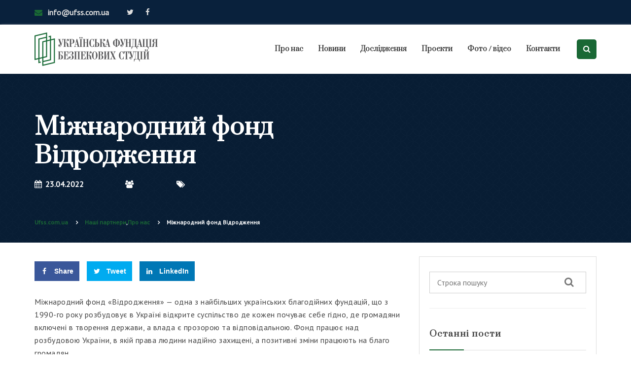

--- FILE ---
content_type: text/html; charset=UTF-8
request_url: https://ufss.com.ua/our-partners/mizhnarodnyy-fond-vidrodzhennia.html
body_size: 7395
content:
<!doctype html>
<html class="no-js" lang="uk">

<head>
	<meta charset="utf-8">
	<meta http-equiv="x-ua-compatible" content="ie=edge">
	<title>ufss</title>
	<meta name="description" content="">
	<meta name="viewport" content="width=device-width, initial-scale=1">

	<!-- favicon -->
	<link rel="shortcut icon" type="image/x-icon" href="https://ufss.com.ua/wp-content/themes/ufss/img/logo/favicon.ico">

	<!-- all css here -->

	<!-- bootstrap v3.3.6 css -->
	<link rel="stylesheet" href="https://ufss.com.ua/wp-content/themes/ufss/css/bootstrap.min.css">
	<!-- owl.carousel css -->
	<link rel="stylesheet" href="https://ufss.com.ua/wp-content/themes/ufss/css/owl.carousel.css">
	<link rel="stylesheet" href="https://ufss.com.ua/wp-content/themes/ufss/css/owl.transitions.css">
	<!-- meanmenu css -->
	<link rel="stylesheet" href="https://ufss.com.ua/wp-content/themes/ufss/css/meanmenu.min.css">
	<!-- font-awesome css -->
	<link rel="stylesheet" href="https://ufss.com.ua/wp-content/themes/ufss/css/font-awesome.min.css">
	<link rel="stylesheet" href="https://ufss.com.ua/wp-content/themes/ufss/css/icon.css">
	<link rel="stylesheet" href="https://ufss.com.ua/wp-content/themes/ufss/css/flaticon.css">
	<!-- magnific css -->
	<link rel="stylesheet" href="https://ufss.com.ua/wp-content/themes/ufss/css/magnific.min.css">
	<!-- venobox css -->
	<link rel="stylesheet" href="https://ufss.com.ua/wp-content/themes/ufss/css/venobox.css">
	<!-- responsive css -->
	<link rel="stylesheet" href="https://ufss.com.ua/wp-content/themes/ufss/css/responsive.css">

	<!-- modernizr css -->
	<script src="https://ufss.com.ua/wp-content/themes/ufss/js/vendor/modernizr-2.8.3.min.js"></script>
	<title>Міжнародний фонд Відродження &#8211; ufss.com.ua</title>
		<script type="text/javascript">
			window._wpemojiSettings = {"baseUrl":"https:\/\/s.w.org\/images\/core\/emoji\/12.0.0-1\/72x72\/","ext":".png","svgUrl":"https:\/\/s.w.org\/images\/core\/emoji\/12.0.0-1\/svg\/","svgExt":".svg","source":{"concatemoji":"https:\/\/ufss.com.ua\/wp-includes\/js\/wp-emoji-release.min.js?ver=5.2.21"}};
			!function(e,a,t){var n,r,o,i=a.createElement("canvas"),p=i.getContext&&i.getContext("2d");function s(e,t){var a=String.fromCharCode;p.clearRect(0,0,i.width,i.height),p.fillText(a.apply(this,e),0,0);e=i.toDataURL();return p.clearRect(0,0,i.width,i.height),p.fillText(a.apply(this,t),0,0),e===i.toDataURL()}function c(e){var t=a.createElement("script");t.src=e,t.defer=t.type="text/javascript",a.getElementsByTagName("head")[0].appendChild(t)}for(o=Array("flag","emoji"),t.supports={everything:!0,everythingExceptFlag:!0},r=0;r<o.length;r++)t.supports[o[r]]=function(e){if(!p||!p.fillText)return!1;switch(p.textBaseline="top",p.font="600 32px Arial",e){case"flag":return s([55356,56826,55356,56819],[55356,56826,8203,55356,56819])?!1:!s([55356,57332,56128,56423,56128,56418,56128,56421,56128,56430,56128,56423,56128,56447],[55356,57332,8203,56128,56423,8203,56128,56418,8203,56128,56421,8203,56128,56430,8203,56128,56423,8203,56128,56447]);case"emoji":return!s([55357,56424,55356,57342,8205,55358,56605,8205,55357,56424,55356,57340],[55357,56424,55356,57342,8203,55358,56605,8203,55357,56424,55356,57340])}return!1}(o[r]),t.supports.everything=t.supports.everything&&t.supports[o[r]],"flag"!==o[r]&&(t.supports.everythingExceptFlag=t.supports.everythingExceptFlag&&t.supports[o[r]]);t.supports.everythingExceptFlag=t.supports.everythingExceptFlag&&!t.supports.flag,t.DOMReady=!1,t.readyCallback=function(){t.DOMReady=!0},t.supports.everything||(n=function(){t.readyCallback()},a.addEventListener?(a.addEventListener("DOMContentLoaded",n,!1),e.addEventListener("load",n,!1)):(e.attachEvent("onload",n),a.attachEvent("onreadystatechange",function(){"complete"===a.readyState&&t.readyCallback()})),(n=t.source||{}).concatemoji?c(n.concatemoji):n.wpemoji&&n.twemoji&&(c(n.twemoji),c(n.wpemoji)))}(window,document,window._wpemojiSettings);
		</script>
		<style type="text/css">
img.wp-smiley,
img.emoji {
	display: inline !important;
	border: none !important;
	box-shadow: none !important;
	height: 1em !important;
	width: 1em !important;
	margin: 0 .07em !important;
	vertical-align: -0.1em !important;
	background: none !important;
	padding: 0 !important;
}
</style>
	<link rel='stylesheet' id='contact-form-7-css'  href='https://ufss.com.ua/wp-content/plugins/contact-form-7/includes/css/styles.css?ver=5.1.4' type='text/css' media='all' />
<link rel='stylesheet' id='bwg_fonts-css'  href='https://ufss.com.ua/wp-content/plugins/photo-gallery/css/bwg-fonts/fonts.css?ver=0.0.1' type='text/css' media='all' />
<link rel='stylesheet' id='sumoselect-css'  href='https://ufss.com.ua/wp-content/plugins/photo-gallery/css/sumoselect.min.css?ver=3.0.3' type='text/css' media='all' />
<link rel='stylesheet' id='mCustomScrollbar-css'  href='https://ufss.com.ua/wp-content/plugins/photo-gallery/css/jquery.mCustomScrollbar.min.css?ver=1.5.37' type='text/css' media='all' />
<link rel='stylesheet' id='bwg_googlefonts-css'  href='https://fonts.googleapis.com/css?family=Ubuntu&#038;subset=greek,latin,greek-ext,vietnamese,cyrillic-ext,latin-ext,cyrillic' type='text/css' media='all' />
<link rel='stylesheet' id='bwg_frontend-css'  href='https://ufss.com.ua/wp-content/plugins/photo-gallery/css/styles.min.css?ver=1.5.37' type='text/css' media='all' />
<link rel='stylesheet' id='dpsp-frontend-style-css'  href='https://ufss.com.ua/wp-content/plugins/social-pug/assets/css/style-frontend.css?ver=5.2.21' type='text/css' media='all' />
<link rel='stylesheet' id='main-css'  href='https://ufss.com.ua/wp-content/themes/ufss/style.css?ver=5.2.21' type='text/css' media='all' />
<script type='text/javascript' src='https://ufss.com.ua/wp-includes/js/jquery/jquery.js?ver=1.12.4-wp'></script>
<script type='text/javascript' src='https://ufss.com.ua/wp-includes/js/jquery/jquery-migrate.min.js?ver=1.4.1'></script>
<script type='text/javascript' src='https://ufss.com.ua/wp-content/plugins/photo-gallery/js/jquery.sumoselect.min.js?ver=3.0.3'></script>
<script type='text/javascript' src='https://ufss.com.ua/wp-content/plugins/photo-gallery/js/jquery.mobile.min.js?ver=1.3.2'></script>
<script type='text/javascript' src='https://ufss.com.ua/wp-content/plugins/photo-gallery/js/jquery.mCustomScrollbar.concat.min.js?ver=1.5.37'></script>
<script type='text/javascript' src='https://ufss.com.ua/wp-content/plugins/photo-gallery/js/jquery.fullscreen-0.4.1.min.js?ver=0.4.1'></script>
<script type='text/javascript'>
/* <![CDATA[ */
var bwg_objectsL10n = {"bwg_field_required":"field is required.","bwg_mail_validation":"This is not a valid email address.","bwg_search_result":"There are no images matching your search.","bwg_select_tag":"Select Tag","bwg_order_by":"Order By","bwg_search":"Search","bwg_show_ecommerce":"Show Ecommerce","bwg_hide_ecommerce":"Hide Ecommerce","bwg_show_comments":"Show Comments","bwg_hide_comments":"Hide Comments","bwg_restore":"Restore","bwg_maximize":"Maximize","bwg_fullscreen":"Fullscreen","bwg_exit_fullscreen":"Exit Fullscreen","bwg_search_tag":"SEARCH...","bwg_tag_no_match":"No tags found","bwg_all_tags_selected":"All tags selected","bwg_tags_selected":"tags selected","play":"Play","pause":"Pause","is_pro":"","bwg_play":"Play","bwg_pause":"Pause","bwg_hide_info":"Hide info","bwg_show_info":"Show info","bwg_hide_rating":"Hide rating","bwg_show_rating":"Show rating","ok":"Ok","cancel":"Cancel","select_all":"Select all","lazy_load":"0","lazy_loader":"https:\/\/ufss.com.ua\/wp-content\/plugins\/photo-gallery\/images\/ajax_loader.png","front_ajax":"0"};
/* ]]> */
</script>
<script type='text/javascript' src='https://ufss.com.ua/wp-content/plugins/photo-gallery/js/scripts.min.js?ver=1.5.37'></script>
<script type='text/javascript' src='https://ufss.com.ua/wp-content/plugins/social-pug/assets/js/front-end.js?ver=5.2.21'></script>
<link rel='https://api.w.org/' href='https://ufss.com.ua/wp-json/' />
<link rel='prev' title='Українські аналітики розроблять пропозиції щодо регулювання та публічного урядування в галузі штучного інтелекту' href='https://ufss.com.ua/baza/ukrains-ki-analityky-rozrobliat-propozytsii-shchodo-rehuliuvannia-ta-publichnoho-uriaduvannia-v-haluzi-shtuchnoho-intelektu.html' />
<link rel='next' title='Національний інститут стратегічних досліджень' href='https://ufss.com.ua/our-partners/natsional-nyy-instytut-stratehichnykh-doslidzhen.html' />
<link rel="canonical" href="https://ufss.com.ua/our-partners/mizhnarodnyy-fond-vidrodzhennia.html" />
<link rel='shortlink' href='https://ufss.com.ua/?p=743' />
<link rel="alternate" type="application/json+oembed" href="https://ufss.com.ua/wp-json/oembed/1.0/embed?url=https%3A%2F%2Fufss.com.ua%2Four-partners%2Fmizhnarodnyy-fond-vidrodzhennia.html" />
<link rel="alternate" type="text/xml+oembed" href="https://ufss.com.ua/wp-json/oembed/1.0/embed?url=https%3A%2F%2Fufss.com.ua%2Four-partners%2Fmizhnarodnyy-fond-vidrodzhennia.html&#038;format=xml" />
<style type="text/css" data-source="Social Pug"></style><meta name="twitter:card" 		content="summary_large_image" /><meta property="og:url"			content="https://ufss.com.ua/our-partners/mizhnarodnyy-fond-vidrodzhennia.html" /><meta property="og:type"			content="article" /><meta property="og:title"			content="Міжнародний фонд Відродження" /><meta property="og:description" 	content="Міжнародний фонд «Відродження» — одна з найбільших українських благодійних фундацій, що з 1990-го року розбудовує" /><meta property="og:image" 		content="https://ufss.com.ua/wp-content/uploads/2022/04/logo-renaissance.png" /><style type="text/css">
.qtranxs_flag_ua {background-image: url(https://ufss.com.ua/wp-content/plugins/qtranslate-x/flags/ua.png); background-repeat: no-repeat;}
</style>
<link hreflang="ua" href="https://ufss.com.ua/ua/our-partners/mizhnarodnyy-fond-vidrodzhennia.html" rel="alternate" />
<link hreflang="x-default" href="https://ufss.com.ua/our-partners/mizhnarodnyy-fond-vidrodzhennia.html" rel="alternate" />
<meta name="generator" content="qTranslate-X 3.4.6.8" />
		<style type="text/css">.recentcomments a{display:inline !important;padding:0 !important;margin:0 !important;}</style>
		</head>

<body class="post-template-default single single-post postid-743 single-format-standard">
	<div id="preloader"></div>
		<header class="header-one">
			<!-- Start top bar -->
			<div class="topbar-area fix hidden-xs">
				<div class="container">
					<div class="row">
						<div class="col-md-6 col-sm-6">
							<div class="topbar-left">
								<ul>
									<li><a href="#"><i class="fa fa-envelope"></i> info@ufss.com.ua</a></li>
								</ul>
							</div>
													<div class="topbar-right">
								<div class="top-social">
									<ul>
										<li><a href="#"><i class="fa fa-twitter"></i></a></li>
										<li><a href="#"><i class="fa fa-facebook"></i></a></li>
									</ul>
								</div>
							</div>
						</div>
						<div class=" col-md-6 col-sm-6">
												</div>
					</div>
				</div>
			</div>
			<!-- End top bar -->
			<!-- header-area start -->
			<div id="sticker" class="header-area hidden-xs">
				<div class="container">
					<div class="row">
						<!-- logo start -->
						<div class="col-md-3 col-sm-3">
							<div class="logo">
								<!-- Brand -->
								<a class="navbar-brand page-scroll sticky-logo" href="https://ufss.com.ua/">
								<img src="https://ufss.com.ua/wp-content/themes/ufss/img/logo/logo-ua.png" alt="Українська фундація безпекових студій">									
								</a>
							</div>
						</div>
						<!-- logo end -->
						<div class="col-md-9 col-sm-9">
							<div class="header-right-link">
								<!-- search option start -->
								<form action="#">
									<div class="search-option">
										<input type="text" placeholder="Search...">
										<button class="button" type="submit"><i class="fa fa-search"></i></button>
									</div>
									<a class="main-search" href="#"><i class="fa fa-search"></i></a>
								</form>
								<!-- search option end -->
							</div>




							<!-- mainmenu start -->
							<nav class="navbar navbar-default">
								<div class="collapse navbar-collapse" id="topnav">
									<div class="main-menu">
										<ul class="nav navbar-nav navbar-right">
											<ul id="top-nav-ul" class="nav navbar-nav  navbar-right top-menu"><li id="menu-item-65" class="menu-item menu-item-type-post_type menu-item-object-page menu-item-has-children dropdown show-on-hover menu-item-65"><a href="https://ufss.com.ua/pro-nas">Про нас</a>
<ul class="sub-menu">
	<li id="menu-item-64" class="menu-item menu-item-type-post_type menu-item-object-page menu-item-64"><a href="https://ufss.com.ua/misiia">Місія</a></li>
	<li id="menu-item-63" class="menu-item menu-item-type-post_type menu-item-object-page menu-item-63"><a href="https://ufss.com.ua/chomu-my">Ми в ЗМІ</a></li>
	<li id="menu-item-62" class="menu-item menu-item-type-post_type menu-item-object-page menu-item-62"><a href="https://ufss.com.ua/kerivni-orhany">Керівні органи</a></li>
	<li id="menu-item-61" class="menu-item menu-item-type-post_type menu-item-object-page menu-item-61"><a href="https://ufss.com.ua/nashi-eksperty">Наші експерти</a></li>
	<li id="menu-item-66" class="menu-item menu-item-type-post_type menu-item-object-page menu-item-66"><a href="https://ufss.com.ua/dokumenty-vnutrishnia-polityka">Документи</a></li>
	<li id="menu-item-67" class="menu-item menu-item-type-post_type menu-item-object-page menu-item-67"><a href="https://ufss.com.ua/standarty-iakosti">Політики Фундації</a></li>
	<li id="menu-item-70" class="menu-item menu-item-type-taxonomy menu-item-object-category current-post-ancestor current-menu-parent current-post-parent menu-item-70"><a href="https://ufss.com.ua/our-partners">Наші партнери</a></li>
</ul>
</li>
<li id="menu-item-71" class="menu-item menu-item-type-taxonomy menu-item-object-category menu-item-71"><a href="https://ufss.com.ua/news">Новини</a></li>
<li id="menu-item-69" class="menu-item menu-item-type-taxonomy menu-item-object-category menu-item-69"><a href="https://ufss.com.ua/research">Дослідження</a></li>
<li id="menu-item-72" class="menu-item menu-item-type-taxonomy menu-item-object-category menu-item-72"><a href="https://ufss.com.ua/projects">Проекти</a></li>
<li id="menu-item-436" class="menu-item menu-item-type-post_type menu-item-object-page menu-item-436"><a href="https://ufss.com.ua/foto-video">Фото / відео</a></li>
<li id="menu-item-68" class="menu-item menu-item-type-post_type menu-item-object-page menu-item-68"><a href="https://ufss.com.ua/contacts">Контакти</a></li>
</ul>										</ul>
									</div>
								</div>
							</nav>
							<!-- mainmenu end -->

						</div>
					</div>
				</div>
			</div>
			<!-- header-area end -->
			<!-- mobile-menu-area start -->
			<div class="mobile-menu-area hidden-lg hidden-md hidden-sm">
				<div class="container">
					<div class="row">
						<div class="col-md-12">
							<div class="mobile-menu">
								<div class="logo">
									<img src="https://ufss.com.ua/wp-content/themes/ufss/img/logo/logo-ua.png" alt="Українська фундація безпекових студій">								</div>
							
								<nav id="dropdown">
									<ul id="top-nav-ul" class="nav navbar-nav  navbar-right top-menu"><li class="menu-item menu-item-type-post_type menu-item-object-page menu-item-has-children dropdown show-on-hover menu-item-65"><a href="https://ufss.com.ua/pro-nas">Про нас</a>
<ul class="sub-menu">
	<li class="menu-item menu-item-type-post_type menu-item-object-page menu-item-64"><a href="https://ufss.com.ua/misiia">Місія</a></li>
	<li class="menu-item menu-item-type-post_type menu-item-object-page menu-item-63"><a href="https://ufss.com.ua/chomu-my">Ми в ЗМІ</a></li>
	<li class="menu-item menu-item-type-post_type menu-item-object-page menu-item-62"><a href="https://ufss.com.ua/kerivni-orhany">Керівні органи</a></li>
	<li class="menu-item menu-item-type-post_type menu-item-object-page menu-item-61"><a href="https://ufss.com.ua/nashi-eksperty">Наші експерти</a></li>
	<li class="menu-item menu-item-type-post_type menu-item-object-page menu-item-66"><a href="https://ufss.com.ua/dokumenty-vnutrishnia-polityka">Документи</a></li>
	<li class="menu-item menu-item-type-post_type menu-item-object-page menu-item-67"><a href="https://ufss.com.ua/standarty-iakosti">Політики Фундації</a></li>
	<li class="menu-item menu-item-type-taxonomy menu-item-object-category current-post-ancestor current-menu-parent current-post-parent menu-item-70"><a href="https://ufss.com.ua/our-partners">Наші партнери</a></li>
</ul>
</li>
<li class="menu-item menu-item-type-taxonomy menu-item-object-category menu-item-71"><a href="https://ufss.com.ua/news">Новини</a></li>
<li class="menu-item menu-item-type-taxonomy menu-item-object-category menu-item-69"><a href="https://ufss.com.ua/research">Дослідження</a></li>
<li class="menu-item menu-item-type-taxonomy menu-item-object-category menu-item-72"><a href="https://ufss.com.ua/projects">Проекти</a></li>
<li class="menu-item menu-item-type-post_type menu-item-object-page menu-item-436"><a href="https://ufss.com.ua/foto-video">Фото / відео</a></li>
<li class="menu-item menu-item-type-post_type menu-item-object-page menu-item-68"><a href="https://ufss.com.ua/contacts">Контакти</a></li>
</ul>								</nav>
								
							</div>
						</div>
					</div>
				</div>
			</div>

		</header><section class="single">

	<!-- Start breadcumb Area -->
	<div class="page-area">
		<div class="breadcumb-overlay"></div>
		<div class="container">
			<div class="row">
				<div class="col-md-12 col-sm-12 col-xs-12">
					<div class="breadcrumb">
						<div class="bread-inner">
							<div class="section-headline white-headline">
								<div class="row">
									<div class="col-sm-8">
										<h1>Міжнародний фонд Відродження</h1>
									</div>
									<div class="col-sm-12">
										<div class="blog-meta">
											<span class="date-type">
												<i class="fa fa-calendar"></i> 
												23.04.2022											</span>
											<span class="autors"> <i class="fa fa-users"></i>  	
																																																																							</span>
											<span class="autors"><i class="fa fa-tags"></i> 	</span>
										</div>
									</div>
								</div>
							</div>
							<ul class="breadcrumb-bg"> <li class="home-bread"><a href="https://ufss.com.ua">Ufss.com.ua</a></li> <li class="home-bread"><a href="https://ufss.com.ua/our-partners" rel="category tag">Наші партнери</a>,<a href="https://ufss.com.ua/pro-nas" rel="category tag">Про нас</a></li>  <li> Міжнародний фонд Відродження</li></ul>						</div>
					</div>
				</div>
			</div>
		</div>
	</div>
	<!-- End breadcumb Area -->
	<!--Blog Area Start-->
	<div class="blog-page-area area-padding">
		<div class="container">
			<div class="row">
				<div class="blog-details">
					<!-- Start single blog -->
					<div class="col-md-8 col-sm-8 col-xs-12">
						<!-- single-blog start -->
												<article id="post-743" class="blog-post-wrapper">
							<div class="blog-banner">
								<div class="blog-content">
									<p class="dpsp-share-text"> </p><div id="dpsp-content-top" class="dpsp-content-wrapper dpsp-shape-rectangular dpsp-column-auto dpsp-has-spacing dpsp-show-on-mobile dpsp-button-style-1 dpsp-has-icon-background dpsp-has-button-background"><ul class="dpsp-networks-btns-wrapper dpsp-networks-btns-content dpsp-has-button-icon-animation"><li><a rel="nofollow" href="https://www.facebook.com/sharer/sharer.php?u=https%3A%2F%2Fufss.com.ua%2Four-partners%2Fmizhnarodnyy-fond-vidrodzhennia.html&t=%D0%9C%D1%96%D0%B6%D0%BD%D0%B0%D1%80%D0%BE%D0%B4%D0%BD%D0%B8%D0%B9%20%D1%84%D0%BE%D0%BD%D0%B4%20%D0%92%D1%96%D0%B4%D1%80%D0%BE%D0%B4%D0%B6%D0%B5%D0%BD%D0%BD%D1%8F" class="dpsp-network-btn dpsp-facebook dpsp-first"><span class="dpsp-network-icon"></span><span class="dpsp-network-label-wrapper"><span class="dpsp-network-label">Share</span></span></a></li><li><a rel="nofollow" href="https://twitter.com/intent/tweet?text=%D0%9C%D1%96%D0%B6%D0%BD%D0%B0%D1%80%D0%BE%D0%B4%D0%BD%D0%B8%D0%B9%20%D1%84%D0%BE%D0%BD%D0%B4%20%D0%92%D1%96%D0%B4%D1%80%D0%BE%D0%B4%D0%B6%D0%B5%D0%BD%D0%BD%D1%8F&url=https%3A%2F%2Fufss.com.ua%2Four-partners%2Fmizhnarodnyy-fond-vidrodzhennia.html" class="dpsp-network-btn dpsp-twitter"><span class="dpsp-network-icon"></span><span class="dpsp-network-label-wrapper"><span class="dpsp-network-label">Tweet</span></span></a></li><li><a rel="nofollow" href="https://www.linkedin.com/shareArticle?url=https%3A%2F%2Fufss.com.ua%2Four-partners%2Fmizhnarodnyy-fond-vidrodzhennia.html&title=%D0%9C%D1%96%D0%B6%D0%BD%D0%B0%D1%80%D0%BE%D0%B4%D0%BD%D0%B8%D0%B9%20%D1%84%D0%BE%D0%BD%D0%B4%20%D0%92%D1%96%D0%B4%D1%80%D0%BE%D0%B4%D0%B6%D0%B5%D0%BD%D0%BD%D1%8F&mini=true" class="dpsp-network-btn dpsp-linkedin dpsp-last"><span class="dpsp-network-icon"></span><span class="dpsp-network-label-wrapper"><span class="dpsp-network-label">LinkedIn</span></span></a></li></ul></div><p>Міжнародний фонд «Відродження» — одна з найбільших українських благодійних фундацій, що з 1990-го року розбудовує в Україні відкрите суспільство де кожен почуває себе гідно, де громадяни включені в творення держави, а влада є прозорою та відповідальною. Фонд працює над розбудовою України, в якій права людини надійно захищені, а позитивні зміни працюють на благо громадян.</p>
								</div>
							</div>
						</article>
												<div class="clear"></div>
					</div>
					<!-- End main column -->
					
<div class="col-md-4 col-sm-4 col-xs-12">
						<div class="left-head-blog">
							<div class="left-blog-page">
								<!-- search option start -->
								<form role="search" method="get" class="search-form form-inline" action="https://ufss.com.ua/">
		<div class="blog-search-option">
			<input type="search"  id="search-field" placeholder="Строка пошуку" value="" name="s">
			<button class="button" type="submit">
				<i class="fa fa-search"></i>
			</button>
		</div>
</form>								<hr>
								
								<!-- search option end -->
							</div>
							<div class="left-blog-page">
								<!-- recent start -->
								<div class="left-blog">
									<h4>Останні пости</h4>
									<div class="recent-post">
									

																			<!-- start single post -->
										<div class="recent-single-post">
											<div class="post-img">
											   <div class="bgim">
												<a href="https://ufss.com.ua/baza/richnyy-analitychnyy-ohliad.html">
													<img src="https://ufss.com.ua/wp-content/cache/thumb/f3/f9f3900e3e884f3_100x70.jpg" alt="Річний аналітичний огляд">
												</a>
											   </div>
											</div>
											<div class="pst-content">
												<p><a href="https://ufss.com.ua/baza/richnyy-analitychnyy-ohliad.html">Річний аналітичний огляд</a>
												<div class="blog-meta">
                                                    <span class="date-type">
                                                       <i class="fa fa-calendar"></i>
                                                      15.01.2025                                                    </span>
                                                </div>
											</div>
										</div>
										<!-- End single post -->
																				<!-- start single post -->
										<div class="recent-single-post">
											<div class="post-img">
											   <div class="bgim">
												<a href="https://ufss.com.ua/baza/ohliad-podiy-v-sferi-kiberbezpeky-veresen-2024.html">
													<img src="https://ufss.com.ua/wp-content/cache/thumb/28/d0bc2d60c2eba28_100x70.jpg" alt="Огляд подій в сфері кібербезпеки, вересень 2024">
												</a>
											   </div>
											</div>
											<div class="pst-content">
												<p><a href="https://ufss.com.ua/baza/ohliad-podiy-v-sferi-kiberbezpeky-veresen-2024.html">Огляд подій в сфері кібербезпеки, вересень 2024</a>
												<div class="blog-meta">
                                                    <span class="date-type">
                                                       <i class="fa fa-calendar"></i>
                                                      20.10.2024                                                    </span>
                                                </div>
											</div>
										</div>
										<!-- End single post -->
																				<!-- start single post -->
										<div class="recent-single-post">
											<div class="post-img">
											   <div class="bgim">
												<a href="https://ufss.com.ua/news/ohliad-podiy-v-sferi-kiberbezpeky-serpen-2024.html">
													<img src="https://ufss.com.ua/wp-content/cache/thumb/54/769434b9e0a0354_100x70.jpg" alt="Огляд подій в сфері кібербезпеки, серпень 2024">
												</a>
											   </div>
											</div>
											<div class="pst-content">
												<p><a href="https://ufss.com.ua/news/ohliad-podiy-v-sferi-kiberbezpeky-serpen-2024.html">Огляд подій в сфері кібербезпеки, серпень 2024</a>
												<div class="blog-meta">
                                                    <span class="date-type">
                                                       <i class="fa fa-calendar"></i>
                                                      13.09.2024                                                    </span>
                                                </div>
											</div>
										</div>
										<!-- End single post -->
																				<!-- start single post -->
										<div class="recent-single-post">
											<div class="post-img">
											   <div class="bgim">
												<a href="https://ufss.com.ua/baza/ohliad-podiy-v-sferi-kiberbezpeky-lypen-2024.html">
													<img src="https://ufss.com.ua/wp-content/cache/thumb/cf/f8fdc18b36f3ccf_100x70.jpg" alt="Огляд подій в сфері кібербезпеки, липень 2024">
												</a>
											   </div>
											</div>
											<div class="pst-content">
												<p><a href="https://ufss.com.ua/baza/ohliad-podiy-v-sferi-kiberbezpeky-lypen-2024.html">Огляд подій в сфері кібербезпеки, липень 2024</a>
												<div class="blog-meta">
                                                    <span class="date-type">
                                                       <i class="fa fa-calendar"></i>
                                                      15.08.2024                                                    </span>
                                                </div>
											</div>
										</div>
										<!-- End single post -->
																				</div>
								</div>
								<!-- recent end -->
							</div>

						</div>
						
					</div>
					<!-- End left sidebar -->
				</div>
				<!-- End row -->
			</div>
		</div>
	</div>
	<!--End of Blog Area-->

</section>
       <!-- Start Footer bottom Area -->
       <footer class="footer-1">
       	<div class="footer-area">
       		<div class="container">
       			<div class="row">
       				<div class="col-md-4 col-sm-5 col-xs-12">
       					<div class="footer-content">
       						<div class="footer-head">
       							<div class="footer-logo">
       								<a href="https://ufss.com.ua/">
       									<img src="https://ufss.com.ua/wp-content/themes/ufss/img/logo/logo-ua-footer.png" alt="Українська фундація безпекових студій">       								</a>
       							</div>
       							<p>
       								Недержавний аналітичний центр, який працює в сфері національної безпеки, зі спеціалізацією у галузі комунікацій та інформаційної безпеки.       							</p>

       						</div>
       					</div>
       				</div>
       				<!-- end single footer -->
       				<div class="col-md-3 col-sm-3 col-xs-12">
       					<div class="footer-content">
       						<div class="footer-head">
       							<h4>Основні розділи</h4>
       							<ul id="top-nav-ul" class="footer-list"><li id="menu-item-276" class="menu-item menu-item-type-post_type menu-item-object-page menu-item-276"><a href="https://ufss.com.ua/chomu-my">Ми в ЗМІ</a></li>
<li id="menu-item-271" class="menu-item menu-item-type-post_type menu-item-object-page menu-item-271"><a href="https://ufss.com.ua/kerivni-orhany">Керівні органи</a></li>
<li id="menu-item-273" class="menu-item menu-item-type-post_type menu-item-object-page menu-item-273"><a href="https://ufss.com.ua/misiia">Місія</a></li>
<li id="menu-item-274" class="menu-item menu-item-type-post_type menu-item-object-page menu-item-274"><a href="https://ufss.com.ua/nashi-eksperty">Наші експерти</a></li>
<li id="menu-item-270" class="menu-item menu-item-type-post_type menu-item-object-page menu-item-270"><a href="https://ufss.com.ua/dokumenty-vnutrishnia-polityka">Документи</a></li>
<li id="menu-item-272" class="menu-item menu-item-type-post_type menu-item-object-page menu-item-272"><a href="https://ufss.com.ua/contacts">Контакти</a></li>
</ul>      					      						
       						</div>
       					</div>
       				</div>
       				<!-- end single footer -->
       				<div class="col-md-2 hidden-sm col-xs-12">
       					<div class="footer-content">
       						<div class="footer-head">
       							<h4>Мітки</h4>
       							
       							
       							<ul class="footer-tags">
       								
       								<li><a href="#">Комунікації</a></li>
       								<li><a href="#">Інформаційна безпека</a></li>
       								<li><a href="#">ЗМК</a></li>
       								<li><a href="#">Інтернет</a></li>
       								
       							</ul>
       							
       							
       							
       						</div>
       					</div>
       				</div>
       				<!-- end single footer -->
       				<div class="col-md-3 col-sm-4 col-xs-12">
       					<div class="footer-content last-content">
       						<div class="footer-head">
       							<h4>Підписатись</h4>
       							<p>
       								 Якщо Ви шукаєте професійні консультації для вашого нового бізнесу.        							</p>
       							<div class="subs-feilds">
       								<div class="suscribe-input">
       									<input type="email" class="email form-control width-80" id="sus_email" placeholder="Type Email">
       									<button type="submit" id="sus_submit" class="add-btn">Підписатись</button>
       								</div>
       							</div>
       						</div>
       					</div>
       				</div>
       			</div>
       		</div>
       	</div>
       	<div class="footer-area-bottom">
       		<div class="container">
       			<div class="row">
       				<div class="col-md-6 col-sm-6 col-xs-12">
       					<div class="copyright">
       						<p>
       							Copyright © 2019
       							<a href="https://ufss.com.ua/">UFSS</a> Всі права захищені       						</p>
       					</div>
       				</div>
       			</div>
       		</div>
       	</div>
       </footer>

       <!-- all js here -->

       <!-- jquery latest version -->
       <script src="https://ufss.com.ua/wp-content/themes/ufss/js/vendor/jquery-1.12.4.min.js"></script>
       <!-- bootstrap js -->
       <script src="https://ufss.com.ua/wp-content/themes/ufss/js/bootstrap.min.js"></script>
       <!-- owl.carousel js -->
       <script src="https://ufss.com.ua/wp-content/themes/ufss/js/owl.carousel.min.js"></script>
       <!-- Counter js -->
       <script src="https://ufss.com.ua/wp-content/themes/ufss/js/jquery.counterup.min.js"></script>
       <!-- waypoint js -->
       <script src="https://ufss.com.ua/wp-content/themes/ufss/js/waypoints.js"></script>
       <!-- stellar js -->
       <script src="https://ufss.com.ua/wp-content/themes/ufss/js/jquery.stellar.min.js"></script>
       <!-- Chart JS -->
       <script src="https://ufss.com.ua/wp-content/themes/ufss/js/Chart.bundle.min.js"></script>
       <script src="https://ufss.com.ua/wp-content/themes/ufss/js/Chart.js"></script>
       <!-- magnific js -->
       <script src="https://ufss.com.ua/wp-content/themes/ufss/js/magnific.min.js"></script>
       <!-- venobox js -->
       <script src="https://ufss.com.ua/wp-content/themes/ufss/js/venobox.min.js"></script>
       <!-- meanmenu js -->
       <script src="https://ufss.com.ua/wp-content/themes/ufss/js/jquery.meanmenu.js"></script>
       <!-- Form validator js -->
       <script src="https://ufss.com.ua/wp-content/themes/ufss/js/form-validator.min.js"></script>
       <!-- plugins js -->
       <script src="https://ufss.com.ua/wp-content/themes/ufss/js/plugins.js"></script>
       <!-- main js -->
       <script src="https://ufss.com.ua/wp-content/themes/ufss/js/main.js"></script>
       <script type='text/javascript'>
/* <![CDATA[ */
var wpcf7 = {"apiSettings":{"root":"https:\/\/ufss.com.ua\/wp-json\/contact-form-7\/v1","namespace":"contact-form-7\/v1"}};
/* ]]> */
</script>
<script type='text/javascript' src='https://ufss.com.ua/wp-content/plugins/contact-form-7/includes/js/scripts.js?ver=5.1.4'></script>
<script type='text/javascript' src='https://ufss.com.ua/wp-includes/js/wp-embed.min.js?ver=5.2.21'></script>
       </body>

       </html>

--- FILE ---
content_type: text/css
request_url: https://ufss.com.ua/wp-content/themes/ufss/css/meanmenu.min.css
body_size: 506
content:
a.meanmenu-reveal{display:none}
.mean-container .mean-bar {
  background: transparent none repeat scroll 0 0;
  float: left;
  min-height: 42px;
  padding: 4px 0 0;
  position: relative;
  width: 100%;
  z-index: 999999;
}
.mean-container a.meanmenu-reveal {
  color: #252525;
  cursor: pointer;
  display: block;
  float: right;
  font-family: Arial,Helvetica,sans-serif;
  font-size: 25px !important;
  font-weight: 700;
  height: 22px;
  line-height: 22px;
  padding: 6px 13px 11px;
  right: 0;
  text-decoration: none;
  text-indent: -9999em;
  top: 0;
  width: 30px;
}
.mean-container a.meanmenu-reveal span {
    background: #252525 none repeat scroll 0 0;
    display: block;
    height: 2px;
    margin-top: 5px;
    width: 28px;
}
.mean-container .mean-nav{float:left;width:100%;background:#f9f9f9;}
.mean-container .mean-nav ul{padding:0;margin:0;width:100%;list-style-type:none}
.mean-container .mean-nav ul li {
  background: #f8f8f8 none repeat scroll 0 0;
  float: left;
  position: relative;
  width: 100%;
  border-top: 1px solid#ddd;
}
.mean-container .mean-nav ul li a {
  background: #f8f8f8 none repeat scroll 0 0;
  color: #666666;
  display: block;
  float: left;
  font-size: 12px;
  margin: 0;
  padding: 1em 5%;
  text-align: left;
  text-decoration: none;
  text-transform: uppercase;
  width: 90%;
  font-weight: bold;
}
.mobile-menu-area {
  background: #323333 none repeat scroll 0 0;
}
.mean-container .mean-nav ul li li a {
    border-top: 1px solid rgba(255, 255, 255, 0.25);
    opacity: 0.90;
    padding: 1em 10%;
    text-shadow: none !important;
    visibility: visible;
    width: 80%;
    font-weight: 600;
    text-transform: uppercase;
    color: #444;
    font-size: 12px;
}
.mean-container .mean-nav ul li.mean-last a{border-bottom:0;margin-bottom:0}
.mean-container .mean-nav ul li li li a{width:70%;padding:1em 15%}
.mean-container .mean-nav ul li li li li a{width:60%;padding:1em 20%}
.mean-container .mean-nav ul li li li li li a{width:50%;padding:1em 25%}
.mean-container .mean-nav ul li a:hover {
  color: #777;
}
.mean-container .mean-nav ul li a.mean-expand {
    width: 26px;
    height: 15px;
    margin-top: 1px;
    padding: 18px 12px !important;
    text-align: center;
    position: absolute;
    right: 0;
    top: 0;
    z-index: 2;
    font-weight: 700;
    border: 0!important;
    background: #F8F8F8;
}
.mean-container .mean-nav ul li a.mean-expand:hover {
  background:none;
}
.mean-container .mean-push{float:left;width:100%;padding:0;margin:0;clear:both}
.mean-nav .wrapper{width:100%;padding:0;margin:0}
.mean-container .mean-bar,.mean-container .mean-bar *{-webkit-box-sizing:content-box;-moz-box-sizing:content-box;box-sizing:content-box}
.mean-remove{display:none!important}
.mean-container .mean-bar::after {
  color: #ffffff;
  content: "";
  font-size: 21px;
  left: 5%;
  position: absolute;
  top: 12px;
}

--- FILE ---
content_type: text/css
request_url: https://ufss.com.ua/wp-content/themes/ufss/css/responsive.css
body_size: 2053
content:

@media (min-width: 1920px) {

  .client-details {
    padding: 6% 10%;
}
.company-content {
    padding: 100px 60px 100px 30px;
}
	
	
	
}

/* Normal desktop :992px. */
@media (min-width: 992px) and (max-width: 1169px) {	
.service-content h4 {
    font-size: 15px;
}
.image-layer {
    padding: 10px;
}
.single-services .service-content h4 {
    font-size: 14px;
}    
.sub-head h4 {
    font-size: 26px;
} 
.blog-content a h4 {
    font-size: 17px;
}   
.left-menu ul li a {
    font-size: 13px;
    padding: 14px 10px;
}     
.down-btn {
    font-size: 13px;
    padding: 15px 10px;
}    
.support-text {
    padding: 20px 5px;
}     
.single-about h5 {
    font-size: 16px;
    padding-left: 5px;
}
.intro-area-2 .slider-content {
    margin-top: -100px;
}
.about-image::after {
    right: -260px;
    top: 30px;
}    
.fun-title {
    padding: 93px 0px 93px 50px;
}    
.fun-title h3 {
    font-size: 24px;
}    
.add-content h4 {
    font-size: 30px;
    line-height: 40px;
    max-width: 560px;
}    
.single-testimonial {
    padding: 92px 0px 92px 50px;
} 
.team-content h4 {
    font-size: 18px;
}    
.intro-area-4 .layer-1-2 h1 {
    font-size: 42px;
    line-height: 52px;
    max-width: 750px;
}    
.intro-area-4 .slider-content {
    margin-top: -70px;
}    
.blog-right-column .blog-content {
    min-height: 177px;
    padding: 15px 20px;
}    
.blog-search-option input {
    width: 77%;
}  
    
    
    
}




/* Tablet desktop :768px. */
@media (min-width: 768px) and (max-width: 991px) {
.header-area .main-menu ul.navbar-nav li a{
    font-size: 13px;
    margin: 0px 8px;
	padding: 30px 0px;
}
.header-area.stick .main-menu ul.navbar-nav li a,
.header-area-3.stick .main-menu ul.navbar-nav li a {
    font-size: 13px;
    margin: 0px 8px;
    padding: 25px 0px;
}
.header-area-2 .main-menu ul.navbar-nav li a,
.header-area-2.stick .main-menu ul.navbar-nav li a {
    margin: 0px 7px;
}
.header-area-3 .main-menu ul.navbar-nav li a {
    padding: 30px 7px;
    margin: 0px;
}
.header-area-3.stick .main-menu ul.navbar-nav li a {
    padding: 25px 7px;
    margin: 0px;
}
.intro-area-3 .layer-1-2 h1 {
    font-size: 32px;
    line-height: 40px;
    max-width: 609px;
    letter-spacing: 0px;
}
.intro-area-3 .slider-content {
    margin-top: -60px;
}
.header-middle-area .logo a {
    padding: 15px 0;
}
.header-middle-area .header-info {
    padding: 21px 0px;
}
.main-menu ul.nav li ul.sub-menu{
    left:-20px;
}
.logo a {
    padding: 16px 0;
}
.header-right-link a.main-search {
    margin: 20px 5px;
}
.header-area.stick .header-right-link a.main-search {
    margin: 15px 5px;
}
.topbar-right ul li a {
    margin-right: 14px;
}    
.quote-button .quote-btn {
    padding: 10px 10px;
}    
.section-headline h3 {
    font-size: 34px;
}
.sub-head h4 {
    font-size: 20px;
}
.slider-content {
    margin-top: -110px;
}  
.layer-1-2 h1 {
    font-size: 30px;
    line-height: 38px;
    max-width: 550px;
}
.layer-1-1 p {
    font-size: 17px;
    line-height: 24px;
    max-width: 570px;
}
.ready-btn {
    margin-top: 5px;
}
.main-services {
    padding: 20px 10px;
}
.section-headline h4 {
    font-size: 24px;
}
.well-services:hover .image-layer{
	padding: 10px;
}
.image-layer a {
    margin-bottom: 5px;
    font-size: 13px;
}
.service-content h4,
.single-services .service-content h4{
    font-size: 14px;
}
.services-img {
    max-height: 150px;
    height: 100%;
}
.services-img img {
    max-height: 150px;
    height: 100%;
}
.service-content p {
    font-size: 14px;
}
.top-icon {
    position: absolute;
    right: 0px;
    font-size: 24px;
    bottom: 0px;
    background: #93cb3f;
    width: 40px;
    height: 40px;
    line-height: 40px;
    text-align: center;
    color: #fff;
    border-radius: 5px 5px 0px 0px;
    z-index: 9999;
}
.fun-title {
    padding: 93px 20px 93px 30px;
    margin-right: 0px;
}
.fun-content {
    padding: 55px 40px 55px 0px;
}
.fun-title h3 {
    font-size: 24px;
}
.fun-title:after{
    display: none;
}
.fun_text {
	padding: 30px 6px;
}
.fun_text > h5 {
    font-size: 13px;
}
.fun_text span {
    font-size: 28px;
 }
.banner-text h3 {
    font-size: 28px;
    max-width: 660px;
}     					
.about-content h4{
    font-size: 22px;
}	
.single-about a {
    font-size: 24px;
    width: 50px;
    height: 50px;
    line-height: 50px;
}
.about-image::after {
    right: -270px;
    top: 60px;
}
.icon-text {
    padding-left: 65px;
}
.about-content p {
    font-size: 14px;
}
.project-details h4 {
    font-size: 22px;
}
.faq-area .faq-content {
    margin-left: 0px;
    margin-top: 40px;
}
.blog-content a h4 {
    font-size: 20px;
    line-height: 28px;
}
.project-dec h4 {
    font-size: 20px;
}
.left-head-blog {
    padding: 30px 10px;
}
.blog-search-option input {
    width: 72%;
}
.overview-inner {
    padding-right: 0px;
    margin-bottom: 40px;
}   
.add-content h4 {
    font-size: 30px;
    margin-bottom: 30px;
    margin-top: 0px;
}   
.faq-details h4.check-title a{
    padding: 10px 10px 10px 45px;
}    
.header-area-4 .main-menu ul.navbar-nav li a {
    margin: 0px 6px;
}    
.intro-area-4 .layer-1-2 h1 {
    font-size: 30px;
    line-height: 38px;
    max-width: 560px;
}   
.intro-area-4 .slider-content {
    margin-top: -50px;
}  
.header-area-4.stick .main-menu ul.navbar-nav li a{
    margin: 0px 7px;
}   
.welcome-area-2 .well-services {
    padding: 30px 15px;
} 
.single-testimonial {
    padding: 21px 0px;
    padding-left: 50px;
}
.team-content h4 {
    font-size: 18px;
}    
.base {
    font-size: 90px;
    line-height: 90px;
}    
.support-services {
    padding: 40px 15px;
}    
.bread-inner {
    padding: 40px 0px;
}   
.down-btn {
    font-size: 15px;
}    
.single-well.last-content {
    margin-top: 20px;
}    
.left-blog-page .post-img {
    display: none;
}    
.pst-content {
    float: none;
    width: 100%;
    padding-left:0px;
}    
.left-blog ul li a {
    font-size: 14px;
}    
.blog-details .blog-content a h4 {
    font-size: 20px;
}
.blog-details .blog-content h4{
    font-size: 22px;
    line-height: 28px;
}
	
}

/* small mobile :320px. */
@media (max-width: 767px) {
.container {width:300px}
.logo {
    height: inherit;
    left: 0;
    padding: 0;
    position: absolute;
    top: 4px;
    z-index: 999999;
    max-width: 130px;
}
.logo a {
    padding: 0px;
}
.pagess::after {
    display: none;
}
.slider-content {
    margin-top: -140px;
}
.layer-1-2 {
    margin: 5px 0;
}
.layer-1-2 h1 {
    font-size: 24px;
    line-height: 34px;
    margin-bottom: 10px;
    letter-spacing: 0px;
} 
.layer-1-1 p {
    font-size: 15px;
    letter-spacing: 0px;
    line-height: 26px;
    margin-bottom: 20px;
}
 .ready-btn.right-btn {
    margin-left: 5px;
}   
.ready-btn {
    margin-top: 0px;
    padding: 10px 0px;
    width: 128px;
	font-size: 12px;
}    
.intro-area {
    width: 100%;
    height: auto;
    min-height: 220px;
    margin-top: 0px;
}
.intro-content{
    width: 100%;
    height: 100%;
    min-height: 400px;
    object-fit: cover;
}
.slider-images img{
    width: 100%;
    height: 100%;
    min-height: 400px;
    object-fit: cover;
}
.section-headline h4 {
    font-size: 22px;
    line-height: 30px;
}
.about-content h4 {
    font-size: 21px;
    margin-top: 30px;
}
.icon-text h5 {
    font-size: 17px;
}
.video-play.vid-zone {
    font-size: 30px;
    height: 80px;
    line-height: 78px;
    width: 80px;
}
.video-content {
    margin-top: -40px;
}
.about-image::after {
    right: -235px;
    top: 50px;
    width: 360px;
}
.fun-title:after{
    display: none;
}
.fun-title {
    padding: 93px 30px 93px 30px;
    margin-right: 0px;
}
.fun-title h3 {
    font-size: 25px;
    line-height: 36px;
}
.fun-content {
    padding: 80px 0px 80px 0px;
}
.fun_text {
    width: 100%;
    float: none;
    margin-bottom: 40px;
}
.main-services {
    margin-bottom: 20px;
}
.project-dec h4 {
    font-size: 20px;
}
.section-headline h3 {
    font-size: 32px;
}
.banner-text h3 {
    font-size: 24px;
    line-height: 38px;
}
.single-brand-item {
    width: 50%;
}
.single-brand-item a {
    margin: 5px;
}
.banner-content h4 {
    font-size: 20px;
    line-height: 26px;
}
.review-content.owl-carousel.owl-theme .owl-controls .owl-nav div.owl-prev, 
.review-content.owl-carousel.owl-theme .owl-controls .owl-nav div.owl-next,
.intro-carousel.owl-carousel.owl-theme .owl-controls .owl-nav div.owl-prev, 
.intro-carousel.owl-carousel.owl-theme .owl-controls .owl-nav div.owl-next{
    display: none !important;
}
.banner-btn {
    float: none;
    margin-top: 20px;
}
.footer-content {
    margin-bottom: 40px;
}   
.copyright {
    text-align: center;
    margin: 10px 0px;
}
.copyright ul {
    text-align: center;
}
.copyright ul li:first-child {
    margin-left:0px;
}
.copyright ul li a {
    text-align: center;
} 	
.add-content h4 {
    font-size: 23px;
    line-height: 34px;
    margin-bottom: 40px;
    margin-top: 0px;
}	
.overview-inner {
    padding-right: 0px;
    margin-bottom: 40px;
}	
.company-faq {
    padding: 30px 15px;
}	
.faq-details h4.check-title a {
    padding: 10px 10px 10px 45px;
}
.faq-area .faq-content {
    margin-left: 0px;
    padding: 30px 15px;
    margin-top: 40px;
}    
.call-us {
    font-size: 15px;
}    
.call-us i {
    width: 40px;
    height: 40px;
    line-height: 39px;
    margin-right: 10px;
    font-size: 20px;
} 
.slide-area .title2 {
    font-size: 28px;
    line-height: 40px;
}    
.slide-area {
    width: 100%;
    height: 100%;
    max-height: 450px;
    background-position: 60% 0px;
}   
.slide-area .slide-content {
    margin-top: 70px;
}    
.counter-area-2 .fun_text {
    width: 100%;
    float: none;
}    
.single-testimonial {
    padding: 50px 0px 0px;
    padding-left: 50px;
}
.blog-right-column .blog-image {
    float: none;
    width: 100%;
}    
.blog-right-column .blog-content {
    border: none;
    height: 100%;
    min-height: 165px;
    margin-top: 0px;
    width: 100%;
    float: none;
    padding: 20px 0px 0px;
}
.intro-area-3 .layer-1-2 h1 {
    color: #fff;
    font-size: 26px;
    font-weight: 700;
    line-height: 36px;
    text-transform: unset;
    max-width: 700px;
    letter-spacing: 1px;
}
.intro-area-3 .slider-images img,
.intro-area-4 .slider-images img {
    min-height: 500px;
}    
.intro-area-3 .slider-content {
    margin-top: -130px;
}    
.welcome-area-2 .well-services {
    margin: 15px 0px;
} 
.intro-area-4 .layer-1-2 h1 {
    font-size: 24px;
    line-height: 36px;
}    
.intro-area-4 .slider-content {
    margin-top: -110px;
}    
.breadcrumb .section-headline {
    display: block;
    text-align: center;
}    
.breadcrumb-bg {
    float: none;
    text-align: center;
}    
.bread-inner {
    padding: 30px 0px;
}    
.breadcrumb .section-headline h2 {
    font-size: 34px;
    line-height: 44px;
}    
.single-well.last-content {
    margin-top: 20px;
}
.left-head-blog {
    padding: 30px 10px;
}   
.contact-head {
    padding-right: 0px;
}    
.contact-inner a {
    font-size: 15px;
}    
.contact-form {
    margin-top: 30px;
}    
.project-area-2 .single-awesome-project {
    margin-bottom: 30px;
}        
.project-area-2 .project-carousel .single-awesome-project,
.project-area-2 .project-content .single-awesome-project {
    margin-bottom: 0px;
}   
    
    
    
}

/* Large Mobile :480px. */
@media only screen and (min-width: 480px) and (max-width: 767px) {
.container {width:450px}
.counter-area-2 .fun_text {
    width: 50%;
    float: left;
}
    
    
}
 


--- FILE ---
content_type: text/css
request_url: https://ufss.com.ua/wp-content/themes/ufss/style.css?ver=5.2.21
body_size: 11420
content:
/*-----------------------------------------------------------------------------------

    Template Name: Mentos - Consulting Business Template
    Template URI: http://web-osnova.top
    Description: This is html5 template
    Author: web-osnova
    Author URI: http://web-osnova.top
    Version: 1.0

-----------------------------------------------------------------------------------*/


/*-----------------------------------------------------------------------------------  
     CSS INDEX
    ===================

    1. Theme Default CSS (body, link color, section etc)
    2. Header Top Area
    2.1 Header Bottom Area
    2.1 Sticky Header Area
    2.3. Mobile Menu Area
    3. Slider Area
    4.Welcome Services Area
    5. About area
    6.Services Area
    7.Counter AreaFG
    8.project Area
    9. banner area css
    10. Overview Area
    11. FAQ  Area
    12. Add Area
    13. Blog Area
    14. Footer Area
    15. Home 2 area
    16. Testimonial area
    17. Home 03 Area
    18. Wellcome Services 2 Area
    19. Team member area
    20. Home-4 area
    21. Breadcumbs Area
    22. About page Area
    23. Blog Details page
    24.	Contact Us page area
    25. Services Details area
    26. Project Details page
    27. Error page area

    
-----------------------------------------------------------------------------------*/


/*----------------------------------------*/


/*  Google Fonts
/*----------------------------------------*/

@import url('https://fonts.googleapis.com/css?family=PT+Sans:400,400i|Prata&subset=cyrillic-ext');

/*----------------------------------------*/


/*  1.  Theme default CSS
/*----------------------------------------*/

html,
body {
    height: 100%;
}

.floatleft {
    float: left;
}

.floatright {
    float: right;
}

.alignleft {
    float: left;
    margin-right: 15px;
    margin-bottom: 15px;
}

.alignright {
    float: right;
    margin-left: 15px;
    margin-bottom: 15px;
}

.aligncenter {
    display: block;
    margin: 0 auto 15px;
}

a:focus {
    outline: 0px solid;
}

img {
    max-width: 100%;
    height: auto;
}

.fix {
    overflow: hidden;
}

p {
    margin: 0 0 15px;
    color: #444;
}

h1,
h2,
h3,
h4,
h5,
h6 {
    font-family: 'Prata', serif;
    margin: 0 0 15px;
    color: #444;
    font-weight: 700;
    letter-spacing: 1px;
}

h1 {
    font-size: 48px;
    line-height: 58px;
}

h2 {
    font-size: 38px;
    line-height: 44px;
}

h3 {
    font-size: 30px;
    line-height: 36px;
   }

h4 {
    font-size: 24px;
    line-height: 34px;
}

h5 {
    font-size: 20px;
    line-height: 28px;
}

h6 {
    font-size: 16px;
    line-height: 26px;
}

a {
    -webkit-transition: all 0.3s ease 0s;
    transition: all 0.3s ease 0s;
    text-decoration: none;
}

a:hover {
    color: #1a6835;
    text-decoration: none;
}

a:active,
a:hover {
    outline: 0 none;
}

a:hover,
a:focus {
    color: #333;
    text-decoration: none;
}

body {
    background: #fff none repeat scroll 0 0;
    color: #777;
    font-family: 'PT Sans', 'Open Sans', sans-serif;
    font-size: 16px;
    text-align: left;
    overflow-x: hidden;
    line-height: 26px;
}

div.topbar-left {
    width: -webkit-max-content;
    width: -moz-max-content;
    width: max-content;
    float: left;
}

#scrollUp {
    background: #000 none repeat scroll 0 0;
    border-radius: 2px;
    bottom: 30px;
    -webkit-box-shadow: 0 0 10px rgba(0, 0, 0, 0.05);
    box-shadow: 0 0 10px rgba(0, 0, 0, 0.05);
    color: #fff;
    font-size: 34px;
    height: 50px;
    line-height: 46px;
    right: 15px;
    text-align: center;
    -webkit-transition: all 0.3s ease 0s;
    transition: all 0.3s ease 0s;
    width: 50px;
}

#scrollUp:hover {
    background: #1a6835;
    opacity: 1;
}

.clear {
    clear: both;
}

ul {
    list-style: outside none none;
    margin: 0;
    padding: 0;
}

input,
select,
textarea,
input[type="text"],
input[type="date"],
input[type="url"],
input[type="email"],
input[type="password"],
input[type="tel"],
button,
button[type="submit"] {
    -moz-appearance: none;
    -webkit-box-shadow: none !important;
    box-shadow: none !important;
}

input:focus,
textarea:focus,
select:focus {
    outline: none;
}

div#preloader {
    position: fixed;
    left: 0;
    top: 0;
    z-index: 99999;
    width: 100%;
    height: 100%;
    overflow: visible;
    background: #fff url('img/logo/preloader.gif') no-repeat center center;
}

.navbar-collapse {
    padding-left: 0px;
}

::-moz-selection {
    background: #1a6835;
    text-shadow: none;
}

::selection {
    background: #1a6835;
    text-shadow: none;
}

.color {
    color: #1a6835;
    font-weight: 700;
}

.browserupgrade {
    margin: 0.2em 0;
    background: #ccc;
    color: #000;
    padding: 0.2em 0;
}

.area-padding {
    padding: 25px 0px 0px 0px;
	
}

div.about-area.area-padding,
.blog-area.area-padding,
.overview-area.area-padding {
    padding: 50px 0px 50px 0px;
}

section.single .area-padding,
section.page .area-padding {
    padding: 28px 0px 0px 0px;
}

.area-padding-2 {
    padding: 70px 0px 50px;
}

.padding-2 {
    padding-bottom: 90px;
}

.section-headline {
    margin-bottom: 20px;
    position: relative;
}

.section-headline h1 {
    color: #fff;
}

.section-headline h3 {
    display: inline-block;
    font-size: 40px;
    font-weight: 700;
}

.section-headline.white-headline h3 {
    color: #fff;
}

.section-headline.text-left {
    margin-bottom: 30px;
}

.section-headline::after {
    border: 1px solid #1a6835;
    bottom: -15px;
    content: "";
    left: 0;
    margin: 0 auto;
    position: absolute;
    width: 60px;
    right: 0;
}

.section-headline.text-left h3::after {
    border: 2px solid #1a6835;
    left: 0;
    right: auto;
}

.section-headline p {
    max-width: 680px;
    font-size: 16px;
    letter-spacing: 0.5px;
    margin: 0 auto;
    line-height: 26px;
}

.sub-head h4 {
    color: #fff;
    font-size: 30px;
    position: relative;
    padding-bottom: 30px;
}

.sub-head h4::after {
    border: 2px solid #1a6835;
    bottom: 0px;
    content: "";
    left: 0;
    margin: 0 auto;
    position: absolute;
    width: 20%;
}

.sub-head p {
    color: #fff;
    font-size: 17px;
    margin-top: 20px;
    line-height: 26px;
}

.load-more-btn {
    background: #1a6835;
    display: inline-block;
    padding: 15px 30px;
    color: #fff;
    font-weight: 600;
    margin-top: 30px;
    border-radius: 3px;
    width: 200px;
    -webkit-transition: 0.4s;
    transition: 0.4s;
    border: 2px solid #1a6835;
}

.load-more-btn:hover {
    background: #fff;
    border: 2px solid #1a6835;
    color: #1a6835;
    -webkit-transition: 0.4s;
    transition: 0.4s;
}

.section-headline h4 {
    font-size: 28px;
    max-width: 800px;
    line-height: 36px;
    font-weight: 700;
    margin: 0 auto;
}

.section-headline h4 .color {
    color: #1a6835;
    font-weight: 600;
}

:focus {
    outline: -webkit-focus-ring-color auto 0px;
}

.last-content {
    margin-bottom: 0px !important;
    padding-bottom: 0px !important;
}

.bg-color,
.bg-color-2 {
   
    overflow: hidden;
    background: #fff;
    z-index: 1;
}

.bg-color-2::after {
    position: absolute;
    left: 0px;
    top: 0px;
    width: 35.50%;
    height: 100%;
    content: "";
    z-index: -1;
}

.bg-color::after {
    position: absolute;
    right: 0px;
    top: 0px;
    width: 35.50%;
    height: 100%;
    z-index: -1;
}

.bg-gray {
    background: #fcfafa;
}

.bg-dark {
    background: #071333;
}


/*--------------------------------*/


/*  2. Header top Area
/*--------------------------------*/

div#qtranslate-2 {
    position: relative;
    display: block;
    float: right;
}

ul.language-chooser.language-chooser-image.qtranxs_language_chooser {
    float: left;
    padding: 11px 0px;
    margin-left: 50px;
}

.topbar-left ul li {
    display: inline-block;
}

.topbar-area {
    background: #09213c;
}

.topbar-left ul li a {
    color: #ddd;
    display: block;
    font-weight: 600;
    margin-right: 20px;
    padding: 12px 0;
    text-decoration: none;
    font-size: 16px;
}

.topbar-left ul li a i {
    color: #1a6835;
    font-size: 16px;
    padding-right: 7px;
}

.topbar-right {
    position: relative;
    display: block;
}

.top-social {
    float: left;
    padding: 11px 0px;
    margin-left: 10px;
}

.top-social ul li {
    display: inline-block;
}

.top-social ul li a {
    color: #ddd;
    margin-right: 5px;
    display: block;
    text-align: center;
    font-size: 15px;
    width: 26px;
    height: 26px;
    border-radius: 5px;
    line-height: 25px;
}

.top-social ul li a:hover {
    color: #fff;
    background: #1a6835;
}

.quote-button {
    float: left;
}

.quote-button .quote-btn {
    font-size: 14px;
    font-weight: 800;
    color: #fff;
    background: #1a6835;
    display: inline-block;
    border: 2px solid #1a6835;
    padding: 10px 20px;
    margin: 0px;
}

.quote-button .quote-btn:hover {
    background: transparent;
    color: #1a6835;
}

.slogan {
    margin-bottom: 0px;
    padding: 16px 0px;
    color: #fff;
    font-size: 16px;
}


/*----------------------------------------*/


/*  2.1 Header Bottom Area 
/*----------------------------------------*/

.header-area {
    background: #fff;
    -webkit-box-shadow: 2px 2px 5px #ccc, 0px 0px 0px #ccc;
    box-shadow: 2px 2px 5px #ccc, 0px 0px 0px #ccc;
}

.logo {
    display: block;
}

.logo a {
    display: inline-block;
    height: auto;
    padding: 16px 0;
}

.logo a img {
    height: auto;
}

.main-menu ul.navbar-nav li {
    float: left;
    position: relative;
}

nav.navbar {
    margin-right: 24px;
}

.main-menu ul.navbar-nav > li >a {
    background: rgba(0, 0, 0, 0) none repeat scroll 0 0;
    color: #444;
    font-size: 14px;
    font-weight: 700;
    padding: 40px 0px;
    font-family: 'Prata', sans-serif;
    margin: 0px 15px;
}

.main-menu ul.navbar-nav li a:hover {
    color: #1a6835;
}

.main-menu ul.navbar-nav > li > a::before {
    background: #1a6835;
    content: "";
    height: 2px;
    position: absolute;
    top: 0;
    width: 0;
    -webkit-transition: .5s;
    transition: .5s;
    left: 0px;
}

.main-menu ul.navbar-nav >li:hover > a:before,
.main-menu ul.navbar-nav >li.active > a::before {
    width: 100%;
}

.main-menu ul.navbar-nav li.active a:focus {
    color: #333;
}

.main-menu ul.navbar-nav li.active a {
    background: rgba(0, 0, 0, 0) none repeat scroll 0 0;
    color: #1a6835;
    position: relative;
    z-index: 9999999;
}

.navbar {
    border: medium none;
    margin-bottom: 0;
}

.navbar-default {
    background: rgba(0, 0, 0, 0) none repeat scroll 0 0;
}

.main-menu ul.navbar-default .navbar-nav > .active > a,
.navbar-default .navbar-nav > .active > a:hover,
.navbar-default .navbar-nav > .active > a:focus {
    background: none;
    color: #333;
}

.navbar-default .navbar-nav > li > a:hover,
.navbar-default .navbar-nav > li > a:focus {
    background-color: transparent;
    color: #fff;
}

.navbar-default .navbar-toggle:hover,
.navbar-default .navbar-toggle:focus {
    background: none;
}

.main-menu ul.nav li ul.sub-menu {
    background: #fff;
    border-bottom: 2px solid #1a6835;
    left: 0;
    opacity: 0;
    position: absolute;
    top: 115%;
    -webkit-transition: all 0.3s ease 0s;
    transition: all 0.3s ease 0s;
    visibility: hidden;
    width: 220px;
    z-index: -99;
    -webkit-box-shadow: 0px 0px 1px #ddd, -0px -0px 1px #ddd;
    box-shadow: 0px 0px 1px #ddd, -0px -0px 1px #ddd;
}

.pagess {
    position: relative;
}

.navbar.navbar-default {
    float: right;
}

.main-menu ul.nav li ul.sub-menu li {
    padding: 0;
    position: relative;
    width: 100%;
}

.main-menu ul.nav li:hover ul.sub-menu {
    top: 80%;
    opacity: 1;
    z-index: 999;
    visibility: visible;
    padding: 20px 0px;
}

.main-menu ul.nav li ul.sub-menu li a {
    color: #444;
    display: block;
    font-size: 13px;
    font-weight: 700;
    padding: 7px 15px;
    font-family: 'Prata', sans-serif;
}

.main-menu ul.nav li ul.sub-menu li a span {
    color: #1a6835;
}

.main-menu ul.nav li:hover ul.sub-menu li a:hover {
    color: #1a6835;
}

.main-menu ul.nav li ul.sub-menu li:last-child {
    border: none;
}

.stick span.search-button i,
.stick .header-search input {
    color: #444
}

.search-option-5 button.button {
    display: inline-block;
    border: none;
    background: none;
    padding: 0;
}

.search-option {
    background: #f5f5f5;
    bottom: -70px;
    color: #444;
    display: none;
    position: absolute;
    right: 20px;
    width: 500px;
    z-index: 99999;
    padding: 20px;
}

.search-option input {
    background: #fff none repeat scroll 0 0;
    border: medium none;
    color: #444;
    display: block;
    float: left;
    font-size: 14px;
    font-style: italic;
    padding: 8px 10px;
    width: 414px;
    height: 44px;
}

.search-option button.button {
    background: #1a6835;
    border: medium none;
    color: #fff;
    display: inline-block;
    float: right;
    font-size: 17px;
    line-height: 35px;
    padding: 5px 15px;
    text-align: center;
}

.header-right-link a.main-search {
    color: #fff;
    display: inline-block;
    float: right;
    font-size: 16px;
    line-height: 39px;
    position: relative;
    text-align: center;
    width: 40px;
    height: 40px;
    background: #1a6835;
    border-radius: 5px;
    margin: 30px 0px 30px 10px;
}


/*--------------------------------*/


/* 2.2. Sticky Header Area
/*--------------------------------*/

.header-area.stick {
    left: 0;
    position: fixed;
    top: 0;
    width: 100%;
    z-index: 999999;
    -webkit-box-shadow: 0px 0px 5px #ccc, -2px -2px 5px #ccc;
    box-shadow: 0px 0px 5px #ccc, -2px -2px 5px #ccc;
    background: #fff;
}

.header-area.stick .logo a {
    display: inline-block;
    height: auto;
    padding: 11px 0;
}

.header-area.stick .main-menu ul.navbar-nav li a {
    padding: 25px 0px;
}

.header-area.stick .quote-button {
    float: right;
    padding: 13px 5px;
}

.header-area.stick .header-right-link a.main-search {
    margin: 15px 10px;
}

.header-area.stick .main-menu ul.nav li ul.sub-menu li a {
    color: #444;
    display: block;
    font-size: 13px;
    font-weight: 700;
    padding: 10px 15px;
}

.header-area.stick .main-menu ul.nav li ul.sub-menu li a:hover {
    color: #1a6835;
}

.header-area.stick .navbar-brand>img {
    display: block;
    width: 160px;
    height: auto;
}


/*----------------------------------------*/


/*  2.3. Mobile Menu Area
/*----------------------------------------*/

.mobile-menu-area {
    background: #f9f9f9 none repeat scroll 0 0;
    padding: 10px 0px;
}

.mean-container .mean-bar::after {
    content: "";
    font-size: 21px;
    left: 5%;
    position: absolute;
    top: 12px;
    font-weight: 500;
}

.mean-container a.meanmenu-reveal:hover {
    color: #252525
}

.mean-container .mean-nav ul {
    list-style-type: none;
    margin: 20px 0px;
    padding: 0;
    width: 100%;
}

.mean-container .mean-nav ul li a {
    background: #f8f8f8 none repeat scroll 0 0;
    color: #444;
    display: block;
    float: left;
    font-size: 12px;
    font-weight: 700;
    margin: 0;
    padding: 13px 10px;
    text-align: left;
    text-decoration: none;
    width: 90%;
}

.mean-nav ul li.mean-last {
    margin-bottom: 20px;
}

.mean-container .mean-nav ul li a.mean-expand {
    color: #444;
    line-height: 17px;
}

.mean-container .mean-nav ul li {
    width: 99.7%;
}


/*----------------------------------------*/


/*  3. Slider Area
/*----------------------------------------*/

.intro-content {
    position: relative;
    z-index: 1;
}

.intro-content::after {
    background: rgba(10, 27, 40, 0.75) none repeat scroll 0 0;
    content: "";
    height: 100%;
    left: 0;
    position: absolute;
    top: 0;
    width: 100%;
    z-index: 1;
}

.slider-content {
    position: absolute;
    right: 0;
    text-align: left;
    top: 45%;
    z-index: 3;
    left: 0;
    margin: 0 auto;
    margin-top: -150px;
}

.layer-1-2 {
    margin: 0px 0 20px;
}

.layer-1-1 p {
    color: #fff;
    font-size: 19px;
    letter-spacing: 0.60px;
    line-height: 20px;
    max-width: 700px;
}

.layer-1-2 h1 {
    color: #fff;
    font-size: 50px;
    font-weight: 700;
    line-height: 60px;
    max-width: 840px;
    letter-spacing: 2px;
}

.layer-1-2 h1 a {
    color: #fff;
    font-size: 50px;
    font-weight: 700;
    line-height: 60px;
    max-width: 800px;
    letter-spacing: 2px;
}

.ready-btn {
    border: 1px solid #1a6835;
    color: #fff;
    cursor: pointer;
    display: inline-block;
    font-size: 16px;
    font-weight: 700;
    margin-top: 20px;
    padding: 12px 10px;
    text-align: center;
    -webkit-transition: all 0.4s ease 0s;
    transition: all 0.4s ease 0s;
    z-index: 222;
    background: #1a6835;
    width: 160px;
    border-radius: 3px;
}

.ready-btn:hover {
    color: #fff;
    background: #1a6835;
    border: 1px solid #1a6835;
    text-decoration: none;
}

.ready-btn.right-btn {
    margin-left: 15px;
    background: #fff;
    border: 1px solid #fff;
    color: #444;
}

.ready-btn.right-btn:hover {
    background: #1a6835;
    border: 1px solid #1a6835;
    color: #fff;
}

.ready-btn.left-btn:hover {
    background: #fff;
    border: 1px solid #fff;
    color: #444;
}

.layer-1-2 .color {
    color: #1a6835;
    font-weight: 900;
}

.intro-carousel.owl-carousel.owl-theme .owl-controls .owl-nav div.owl-prev,
.intro-carousel.owl-carousel.owl-theme .owl-controls .owl-nav div.owl-next {
    color: #fff;
    font-size: 24px;
    margin-top: -20px;
    position: absolute;
    top: 50%;
    ;
    text-align: center;
    line-height: 48px;
    opacity: 0;
    border: 1px solid #fff;
    width: 50px;
    height: 50px;
    border-radius: 3px;
}

.intro-carousel.owl-carousel.owl-theme .owl-controls .owl-nav div.owl-prev {
    left: 10%;
    -webkit-transition: 0.4s;
    -moz-transition: 0.4s;
    -o-transition: 0.4s;
    -ms-transition: 0.4s;
}

.intro-carousel.owl-carousel.owl-theme .owl-controls .owl-nav div.owl-next {
    right: 10%;
    -webkit-transition: 0.4s;
    -moz-transition: 0.4s;
    -o-transition: 0.4s;
    -ms-transition: 0.4s;
}

.intro-carousel.owl-carousel.owl-theme:hover .owl-controls .owl-nav div.owl-next {
    right: 2%;
    -webkit-transition: 0.4s;
    -moz-transition: 0.4s;
    -o-transition: 0.4s;
    -ms-transition: 0.4s;
    opacity: 1;
}

.intro-carousel.owl-carousel.owl-theme:hover .owl-controls .owl-nav div.owl-prev {
    left: 2%;
    -webkit-transition: 0.4s;
    -moz-transition: 0.4s;
    -o-transition: 0.4s;
    -ms-transition: 0.4s;
    opacity: 1;
}

.intro-carousel.owl-carousel.owl-theme:hover .owl-controls .owl-nav div.owl-next:hover,
.intro-carousel.owl-carousel.owl-theme:hover .owl-controls .owl-nav div.owl-prev:hover {
    color: #fff;
    background: #1a6835;
    border: 1px solid #1a6835;
}

.intro-carousel .owl-item .layer-1-2 {
    -webkit-transform: translateY(100%);
    transform: translateY(100%);
    opacity: 0;
    -webkit-transition: all 1s ease-in-out 0.3s;
    transition: all 1s ease-in-out 0.3s;
}

.intro-carousel .owl-item .layer-1-1 {
    -webkit-transform: translateY(100%);
    transform: translateY(100%);
    opacity: 0;
    -webkit-transition: all 1s ease-in-out 1s;
    transition: all 1s ease-in-out 1s;
}

.intro-carousel .owl-item .layer-1-3 {
    -webkit-transform: translateY(100%);
    transform: translateY(100%);
    opacity: 0;
    -webkit-transition: all 1s ease-in-out 1.5s;
    transition: all 1s ease-in-out 1.5s;
}

.intro-carousel .owl-item.active .layer-1-2,
.intro-carousel .owl-item.active .layer-1-1,
.intro-carousel .owl-item.active .layer-1-3 {
    -webkit-transform: translateY(0);
    transform: translateY(0);
    opacity: 1;
}

.intro-carousel .owl-item.active .slider-images img {
    -webkit-transform: scale(1.1);
    transform: scale(1.1);
    -webkit-transition: 10s;
    transition: 10s;
}


/*--------------------------------*/


/* 4.Welcome Services Area
/*--------------------------------*/

.well-services {
    -webkit-box-shadow: 0 5px 25px rgba(0, 0, 0, 0.1);
    box-shadow: 0 5px 25px rgba(0, 0, 0, 0.1);
    z-index: 1;
    background: #fff;
}

.top-icon {
    position: absolute;
    right: 15px;
    font-size: 44px;
    bottom: 0px;
    background: #1a6835;
    width: 60px;
    height: 60px;
    line-height: 60px;
    text-align: center;
    color: #fff;
    border-radius: 5px 5px 0px 0px;
    z-index: 9;
}

.main-services {
    display: block;
    overflow: hidden;
    padding: 20px;
    position: relative;
    z-index: 1;
}

.well-icon {
    width: 60px;
    float: left;
    height: 100px;
    font-size: 40px;
    color: #1a6835;
}

.services-img {
    overflow: hidden;
    position: relative;
    text-align: center;
}

.services-img img {
    -webkit-transform: scale(1.1);
    transform: scale(1.1);
    -webkit-transition: 0.4s;
    transition: 0.4s;
}

.image-layer {
    position: absolute;
    left: 0;
    top: 100%;
    width: 100%;
    height: 100%;
    background: rgba(0, 44, 87, 0.95) none repeat scroll 0 0;
    z-index: 1;
    opacity: 1;
    -webkit-transition: 0.4s;
    transition: 0.4s;
    padding: 30px 20px;
}

.image-layer a {
    display: block;
    text-align: left;
    position: relative;
    margin-bottom: 10px;
    color: #fff;
    font-size: 14px;
}

.image-layer a i {
    border-radius: 50%;
    background: transparent;
    font-size: 20px;
    opacity: 0.90;
    line-height: 30px;
    margin-right: 15px;
}

.service-content h4 {
    display: inline-block;
    font-size: 16px;
    font-weight: 700;
    margin-bottom: 0;
    padding: 0 0 10px;
}

.service-btn {
    font-weight: 700;
    color: #444;
    position: relative;
    font-family: 'Prata', sans-serif;
    font-size: 13px;
    z-index: 2;
}

.service-btn::after {
    position: absolute;
    content: "\f105";
    font-family: fontAwesome;
    right: -15px;
    top: -5px;
    font-size: 16px;
}

.well-services:hover .services-img img {
    -webkit-transform: scale(1);
    transform: scale(1);
    -webkit-transition: 0.4s;
    transition: 0.4s;
}

.well-services:hover .image-layer {
    position: absolute;
    left: 0;
    top: 0;
    -webkit-transition: 0.4s;
    transition: 0.4s;
}

.well-services:hover .service-content h4 {
    color: #1a6835;
}

.well-services:hover .service-btn:hover {
    color: #1a6835;
}

.image-layer a:hover {
    color: #1a6835;
}


/*----------------------------------------*/


/*  5. About area
/*----------------------------------------*/

.about-image img {
    border-radius: 10px;
}

.about-content h4 {
    line-height: 32px;
    font-size: 24px;
}

.about-details {
    overflow: hidden;
    display: block;
    margin-top: -15px;
}

.single-about {
    display: block;
    margin-top: 30px;
}

.single-about a {
    font-size: 60px;
    color: #1a6835;
    float: left;
}

.icon-text {
    padding-left: 95px;
}

.icon-text h5 {
    margin-bottom: 5px;
}

.about-image {
    border-radius: 10px;
    position: relative;
    overflow: hidden;
}

.about-image img {
    border-radius: 10px;
}

.about-image::after {
    position: absolute;
    right: -220px;
    top: 0px;
    width: 453px;
    height: 100%;
    content: "";
    
}

.video-content {
    width: 100%;
    height: 100%;
    position: absolute;
    top: 50%;
    left: 0;
    right: 0;
    margin: 0 auto;
    margin-top: -50px;
    text-align: center;
    z-index: 9;
}

.video-play.vid-zone {
    background: #fff;
    border-radius: 100%;
    display: inline-block;
    font-size: 34px;
    height: 100px;
    line-height: 96px;
    width: 100px;
    overflow: hidden;
    -webkit-transition: 0.4s;
    transition: 0.4s;
    border: 1px solid #fff;
}

.video-play.vid-zone i {
    color: #1a6835;
    margin-left: 5px;
}

.video-play.vid-zone:hover {
    background: #fff;
    color: #1a6835;
    -webkit-transition: 0.4s;
    transition: 0.4s;
}

.video-play.vid-zone:hover i {
    color: #1a6835;
}


/*--------------------------------*/


/* 6.Services Area
/*--------------------------------*/

.services-all {
    margin-top: -20px;
}

.single-services {
    margin-top: 60px;
    display: block;
}

.service-inner {
    -webkit-box-shadow: none;
    box-shadow: none;
    position: relative;
    z-index: 1;
    border: 1px solid #ddd;
    padding: 30px 30px;
    z-index: 1;
}

.service-icon {
    display: inline-block;
    font-size: 40px;
    line-height: 67px;
    color: #fff;
    -webkit-transition: 0.4s;
    transition: 0.4s;
    position: absolute;
    top: -30px;
    z-index: 9999;
    width: 70px;
    height: 70px;
    background: #1a6835;
    text-align: center;
    border-radius: 3px;
    transition: 0.4s;
    border: 1px solid #1a6835;
}

.services-all .service-content {
    padding-top: 20px;
}

.service-inner::after {
    background: #012a51;
    border: 1px solid #012a51;
    width: 100%;
    height: 100%;
    position: absolute;
    content: "";
    top: 0;
    left: 0;
    opacity: 0;
    -webkit-transition: 0.4s;
    transition: 0.4s;
    z-index: -1;
}

.single-services:hover .service-inner::after {
    opacity: 1;
    -webkit-transition: 0.4s;
    transition: 0.4s;
}

single-services:hover .service-inner {
    border: 1px solid #012a51;
}

.service-inner .service-content h4 {
    font-size: 16px;
    font-weight: 700;
}

.service-inner .service-content h4 a {
    color: #444;
}

.service-inner .service-content p {
    margin-bottom: 0px;
}

.single-services:hover .service-content h4 a,
.single-services:hover .service-content p {
    color: #fff;
}

.single-services:hover .service-icon {
    color: #1a6835;
    background: #fff;
    -webkit-transition: 0.4s;
    transition: 0.4s;
}


/*----------------------------------------*/


/* 7.Counter Area
/*----------------------------------------*/

.counter-area {
    position: relative;
    overflow: hidden;
}

.counter-inner {
    background: #f6f6f6;
    padding: 100px 30px 100px 70px;
}

.fun-title h3 {
    color: #f5f5f5;
    font-size: 32px;
    line-height: 44px;
    margin-bottom: 0px;
}

.fun-title {
    position: relative;
    background: rgba(10, 24, 40, 1) none repeat scroll 0 0;
    padding: 108px 0px 108px 100px;
    z-index: 1;
    margin-right: 125px;
}

.fun-title:after {
    content: '';
    position: absolute;
    width: 441px;
    height: 100%;
    background: rgba(10, 24, 40, 1) none repeat scroll 0 0;
    top: 76px;
    right: -164px;
    z-index: -1;
    -webkit-transform: rotate(60deg);
    transform: rotate(60deg);
}

.fun-content {
    display: block;
    padding: 80px 40px 80px 0px;
    overflow: hidden;
}

.fun_text i {
    font-size: 50px;
    color: #1a6835;
    line-height: 50px;
    margin-bottom: 30px;
    display: inline-block;
    width: 80px;
    height: 80px;
    line-height: 76px;
    border: 2px solid #1a6835;
    border-radius: 3px;
}

.fun_text {
    width: 50%;
    float: left;
    text-align: center;
}

.fun_text span {
    color: #444;
    display: block;
    font-size: 36px;
    font-weight: bold;
    padding-bottom: 10px;
    line-height: 40px;
}

.fun_text > h5 {
    color: #444;
    font-size: 14px;
    font-weight: 600;
    margin-bottom: 0;
}


/*--------------------------------*/


/*  8.project Area
/*--------------------------------*/

.single-awesome-project {
    float: left;
    overflow: hidden;
    width: 100%;
}

.project-all {
    margin-top: -40px;
}

.project-all .single-awesome-project {
    margin-top: 30px;
}

.first-item {
    margin-bottom: 30px;
}

.project-carousel .col-md-4 {
    width: 100%;
}

.awesome-img {
    display: block;
    width: 100%;
    height: 100%;
    position: relative;
    overflow: hidden;
}

.awesome-img img {
    -webkit-transform: scale(1.1);
    transform: scale(1.1);
    -webkit-transition: 0.4s;
    transition: 0.4s;
}

.single-awesome-project:hover .awesome-img img {
    -webkit-transform: scale(1);
    transform: scale(1);
    -webkit-transition: 0.4s;
    transition: 0.4s;
}

.awesome-img > a {
    display: block;
    position: relative;
}

.single-awesome-project:hover .awesome-img > a::after {
    opacity: 1;
}

.single-awesome-project:hover .add-actions {
    opacity: 1;
}

.awesome-img > a::after {
    background: rgba(0, 44, 87, 0.95);
    content: "";
    height: 100%;
    left: 0;
    position: absolute;
    top: 0;
    width: 100%;
    opacity: 0;
    -webkit-transition: 0.4s;
    transition: 0.4s;
}

.add-actions {
    display: block;
    height: 100%;
    left: 0;
    opacity: 0;
    position: absolute;
    text-align: center;
    -webkit-transition: all 0.4s ease 0s;
    transition: all 0.4s ease 0s;
    width: 100%;
    z-index: 9999;
    top: 0;
    cursor: pointer;
}

.port-icon {
    color: #fff;
    display: inline-block;
    cursor: pointer;
    top: 41%;
    position: relative;
    font-size: 40px;
}

.project-dec {
    display: block;
    padding: 20px 0px 0px 0px;
}

.project-dec h4 {
    color: #444;
    font-size: 22px;
    font-weight: 500;
    text-decoration: none;
    text-transform: capitalize;
    margin-bottom: 5px;
    cursor: pointer;
    position: relative;
}

.project-dec h4::after {
    position: absolute;
    content: "\e87a";
    right: 40px;
    top: 0px;
    font-family: mentos;
    font-size: 20px;
    -webkit-transition: 0.5s;
    transition: 0.5s;
    width: 50px;
    height: 30px;
    border: 1px solid #1a6835;
    background: #1a6835;
    color: #fff;
    text-align: center;
    line-height: 27px;
    opacity: 0;
    transition: 0.5s;
}

.single-awesome-project:hover .project-dec h4::after {
    right: 0px;
    opacity: 1;
    -webkit-transition: 0.5s;
    transition: 0.5s;
}

.project-dec a {
    color: #444;
}

.project-dec a:hover {
    color: #333;
}

.project-dec span {
    font-size: 14px;
}

.project-dec p {
    margin-bottom: 0px;
}

.pst-content {
    padding-left: 10px;
	line-height: 16px !important;
}

.single-awesome-project:hover .project-dec h4 {
    color: #1a6835;
}

.project-carousel.owl-carousel.owl-theme .owl-controls .owl-nav div.owl-prev,
.project-carousel.owl-carousel.owl-theme .owl-controls .owl-nav div.owl-next {
    color: #fff;
    font-size: 18px;
    margin-top: -20px;
    position: absolute;
    top: 50%;
    ;
    text-align: center;
    line-height: 39px;
    opacity: 0;
    border: 1px solid #fff;
    width: 40px;
    height: 40px;
    border-radius: 50%;
}

.project-carousel.owl-carousel.owl-theme .owl-controls .owl-nav div.owl-prev {
    left: 10%;
    -webkit-transition: 0.4s;
    -moz-transition: 0.4s;
    -o-transition: 0.4s;
    -ms-transition: 0.4s;
}

.project-carousel.owl-carousel.owl-theme .owl-controls .owl-nav div.owl-next {
    right: 10%;
    -webkit-transition: 0.4s;
    -moz-transition: 0.4s;
    -o-transition: 0.4s;
    -ms-transition: 0.4s;
}

.project-carousel.owl-carousel.owl-theme:hover .owl-controls .owl-nav div.owl-next {
    right: 2%;
    -webkit-transition: 0.4s;
    -moz-transition: 0.4s;
    -o-transition: 0.4s;
    -ms-transition: 0.4s;
    opacity: 1;
}

.project-carousel.owl-carousel.owl-theme:hover .owl-controls .owl-nav div.owl-prev {
    left: 2%;
    -webkit-transition: 0.4s;
    -moz-transition: 0.4s;
    -o-transition: 0.4s;
    -ms-transition: 0.4s;
    opacity: 1;
}

.project-carousel.owl-carousel.owl-theme:hover .owl-controls .owl-nav div.owl-next:hover,
.project-carousel.owl-carousel.owl-theme:hover .owl-controls .owl-nav div.owl-prev:hover {
    color: #fff;
    background: #1a6835;
    border: 1px solid #1a6835;
}


/*----------------------------------------*/


/* 9. banner area css
/*----------------------------------------*/

.banner-area {

    position: relative;
    z-index: 1;
}

.banner-area:after {
    position: absolute;
    left: 0;
    top: 0;
    width: 100%;
    height: 100%;
    
}

.banner-text h3 {
    font-size: 34px;
    line-height: 46px;
    max-width: 750px;
    margin: 0px auto 30px;
}

.hire-btn {
    background: transparent;
    color: #1a6835;
    border: 2px solid #1a6835;
    display: inline-block;
    font-size: 18px;
    margin-top: 30px;
    padding: 12px 40px;
    -webkit-transition: 0.4s;
    transition: 0.4s;
    border-radius: 2px;
    font-weight: 700;
}

.hire-btn:hover {
    background: #1a6835;
    color: #fff;
}

.single-brand-item {
    width: 100%;
}



/*----------------------------------------*/


/*  10. Overview Area
/*----------------------------------------*/

.small-title {
    color: #1a6835;
    font-size: 15px;
    margin-bottom: 5px;
}

.overview-inner {
    padding-right: 20px;
}


/*----------------------------------------*/


/*  11. FAQ  Area
/*----------------------------------------*/

.company-faq {
    display: block;
    overflow: hidden;
    padding: 30px 30px;
    -webkit-box-shadow: 0 3px 12px #ccc;
    box-shadow: 0 3px 12px #ccc;
}

.faq-details .panel-heading {
    padding: 0;
}

.panel {
    margin-bottom: 20px;
    background-color: #fff;
    border: none;
    border-radius: 4px;
}

.panel-default {
    border-color: #f5f5f5;
    border-radius: 0 !important;
}

.panel-group .panel+.panel {
    margin-top: 10px;
}

.panel-default > .panel-heading {
    color: #444;
}

.panel-default>.panel-heading+.panel-collapse>.panel-body {
    border-top-color: #f5f5f5;
    background: #fff;
}

.faq-details h4.check-title a {
    color: #444;
    display: block;
    font-weight: 500;
    padding: 10px 10px 10px 60px;
    text-decoration: none;
    background: #fff;
}

.panel-body {
    padding: 15px 15px 0px 45px;
}

.faq-details h4.check-title {
    color: #444;
    font-size: 18px;
    margin-bottom: 0px;
    text-transform: capitalize;
}

.faq-details .panel-heading h4 a {
    position: relative;
}

.faq-details .panel-heading h4 a::before {
    color: #444;
    content: "\e881 ";
    font-family: mentos;
    font-size: 16px;
    left: 0px;
    line-height: 46px;
    position: absolute;
    text-align: center;
    top: 0px;
    width: 50px;
    height: 100%;
}

.faq-details .panel-heading h4 a.active::before {
    color: #1a6835;
    content: "\e882";
    font-family: mentos;
    font-size: 16px;
    left: 0px;
    line-height: 46px;
    position: absolute;
    text-align: center;
    top: 0px;
    width: 50px;
    height: 100%;
}

.faq-details .panel-heading h4 a.active {
    color: #1a6835;
}

.faq-area .col-md-6 {
    padding-left: 0px;
    padding-right: 0px;
}

.faq-area .faq-content {
    margin-left: 30px;
    padding: 30px;
    border-radius: 5px;
    border: 1px solid #ccc;
}

.faq-area .contact-form input[type="text"],
.faq-area .contact-form input[type="email"] {
    border: 1px solid #ccc;
    border-radius: 0;
    height: 44px;
    margin-bottom: 15px;
    padding-left: 20px;
    width: 100%;
}

.faq-content h4 {
    color: #444;
    padding-bottom: 20px;
}

.faq-area .faq-content .contact-form textarea#message {
    height: 135px;
}

.faq-area .quote-btn {
    font-weight: 600;
    color: #fff;
    background: #1a6835;
    display: inline-block;
    border: 2px solid #1a6835;
    padding: 10px 20px;
    width: 134px;
    border-radius: 3px;
    -webkit-transition: 0.4s;
    transition: 0.4s;
    margin-top: 10px;
}

.faq-area .quote-btn:hover {
    background: transparent;
    border: 2px solid #1a6835;
    color: #1a6835;
    -webkit-transition: 0.4s;
    transition: 0.4s;
}


/*----------------------------------------*/


/*  12. Add Area
/*----------------------------------------*/

.add-area {
    
    display: block;
    overflow: hidden;
    position: relative;
    z-index: 1;
}

.add-area::after {
    position: absolute;
    left: 0;
    top: 0;
    width: 100%;
    height: 100%;
   
	
	
}

.add-content h4 {
    color: #1a6835;
    font-size: 32px;
    line-height: 44px;
    max-width: 750px;
    float: left;
    margin-bottom: 0px;
    margin-top: 18px;
}

.add-contact {
    float: left;
}

.call-us {
    display: block;
    color: #fff;
    font-size: 22px;
    margin-bottom: 30px;
}

.call-us i {
    width: 50px;
    height: 50px;
    display: inline-block;
    border: 1px solid #1a6835;
    background: #1a6835;
    text-align: center;
    line-height: 46px;
    margin-right: 15px;
    border-radius: 3px;
}

.mail-us {
    margin-bottom: 0px;
}


/*----------------------------------------*/


/*  13. Blog Area
/*----------------------------------------*/

.blog-area {
    background: #fff;
}

.blog-grid {
    margin-top: -30px;
}

.blog-image {
    overflow: hidden;
    display: block;
}

.image-scale {
    position: relative;
    -webkit-transform: scale(1.1);
    transform: scale(1.1);
    display: block;
    -webkit-transition: 0.5s;
    transition: 0.5s;
}

.image-scale::after {
    position: absolute;
    content: "";
    background: rgba(0, 46, 91, 0.40);
    width: 100%;
    height: 100%;
    left: 0;
    top: 0;
	-webkit-transition-duration: .3s;
	transition-duration: .3s;
}

.blog-content a h4 {
    font-size: 20px;
    font-weight: 600;
    color: #444;
    line-height: 28px;
    margin-bottom: 0px;
}

.blog-category span,
.blog-category span a {
    font-size: 13px;
    color: #1a6835;
    font-weight: 600;
}

.blog-content {}

.blog-title {}

.blog-details .blog-content a h4 {
    font-size: 24px;
    line-height: 32px;
}

.home-blog .blog-content a h4 {
    margin-bottom: 0px;
}

.blog-meta {
    padding: 0px 0px 15px;
    position: relative;
}

.blog-meta span {
    color: #666;
    font-size: 13px;
    font-weight: 600;
    margin-right: 10px;
}

.blog-meta span i {
    padding-right: 3px;
}

.single-blog:hover .image-scale {
    -webkit-transform: scale(1);
    transform: scale(1);
    -webkit-transition: 0.5s;
    transition: 0.5s;
}

.single-blog:hover .image-scale::after {
    background: rgba(0, 46, 91, 0);
}

.single-blog {
    margin-top: 30px;
    position: relative;
    overflow: hidden;
}

.blog-grid-fast {
    margin-top: -30px;
}

.single-blog.b-mar {
    margin-top: 20px;
}

.blog-content a h4:hover {
    color: #1a6835;
}

.blog-btn {
    display: inline-block;
    font-weight: 700;
    color: #444;
    position: relative;
    font-size: 12px;
}

.blog-btn::after {
    position: absolute;
    content: "\e876";
    right: -12px;
    top: 0px;
    font-family: mentos;
    font-size: 10px;
    -webkit-transition: 0.5s;
    transition: 0.5s;
}

.blog-btn:hover {
    color: #1a6835;
}

.blog-btn:hover.blog-btn::after {
    right: -20px;
    opacity: 1;
    -webkit-transition: 0.5s;
    transition: 0.5s;
}


/*----------------------------------------*/


/*  14. Footer Area
/*----------------------------------------*/

.footer-area {
    padding: 80px 0;
}

.footer-1 {
    background: url(img/background/bg1.jpg);
    background-repeat: no-repeat;
    background-size: cover;
    background-position: bottom center;
    background-attachment: scroll;
}

.footer-1 .footer-area {
    z-index: 1;
    background: transparent;
}

.footer-1 {
    z-index: 1;
    position: relative;
}

.footer-1::after {
    background: rgba(10, 24, 40, 0.95) none repeat scroll 0 0;
    content: "";
    height: 100%;
    left: 0;
    position: absolute;
    top: 0;
    width: 100%;
    z-index: -1;
}

.footer-logo {
    margin-bottom: 15px;
}

.footer-head p {
    color: #ddd;
}

.footer-head h4 {
    color: #ddd;
    font-size: 18px;
    margin-bottom: 20px;
    font-weight: 700;
}

.suscribe-input input {
    background: transparent;
    border: medium none;
    color: #777;
    font-size: 15px;
    line-height: 24px;
    padding: 11px 15px;
    height: 42px;
    border-radius: 0;
    width: 100%;
    border: 1px solid #777;
}

.suscribe-input button {
    background: #1a6835;
    border: 1px solid #1a6835;
    color: #fff;
    font-size: 16px;
    padding: 8px 20px;
    border-radius: 3px;
    -webkit-transition: 0.4s;
    transition: 0.4s;
    margin-top: 15px;
    width: 100%;
}

.suscribe-input button:hover {
    background: transparent;
    border: 1px solid #1a6835;
    color: #1a6835;
    -webkit-transition: 0.4s;
    transition: 0.4s;
}

.footer-icons ul li {
    display: inline-block;
}

.footer-icons ul li a {
    color: #ddd;
    display: block;
    font-size: 16px;
    line-height: 28px;
    text-align: center;
    margin-right: 5px;
    width: 30px;
    height: 30px;
    border: 1px solid #ddd;
    border-radius: 50%;
}

.footer-tags li a:hover,
.footer-icons ul li a:hover {
    color: #fff;
    background: #1a6835;
    border: 1px solid #1a6835;
}

.footer-tags li {
    float: left;
}

.footer-tags li a {
    color: #ddd;
    display: block;
    font-size: 14px;
    line-height: 28px;
    text-align: center;
    margin: 3px;
    border: 1px solid #012a51;
    background: #012a51;
    font-weight: 600;
    padding: 3px 5px;
    border-radius: 2px;
}

.footer-icons {
    margin-top: 20px;
}

.footer-contacts p span {
    color: #1a6835;
    font-weight: 700;
}

.footer-content {
    display: block;
    overflow: hidden;
}

.footer-list li a {
    color: #ddd;
    padding: 3px 0px 3px 20px;
    display: block;
    position: relative;
    font-weight: 500;
}

.subs-feilds {
    margin-top: 20px;
}

.footer-list li:first-child a {
    padding-top: 0px;
}

.footer-list li:last-child a {
    padding-bottom: 0px;
}

.footer-list li a::after {
    position: absolute;
    content: "";
    right: auto;
    top: 12px;
    left: 0;
    width: 5px;
    height: 5px;
    background: #ddd;
}

.footer-list li a:hover {
    color: #1a6835;
}

.footer-list li a:hover::after {
    background: #1a6835;
}

.footer-area-bottom {
    background: #071333 none repeat scroll 0 0;
    padding: 25px 0;
    border-top: 1px solid #333;
}

.copyright-text a:hover {
    text-decoration: underline;
    color: #1a6835;
}

.copyright-text a {
    color: #ddd;
}

.copyright > p {
    margin-bottom: 0;
    color: #ddd;
}

.copyright a {
    color: #1a6835;
}

.footer-1 .footer-area-bottom {
    background: rgba(10, 24, 40, 0.9) none repeat scroll 0 0;
    padding: 25px 0;
    border-top: none;
}


/*----------------------------------------*/


/*  15. Home 02 Area
/*----------------------------------------*/

.header-two .topbar-area {
    background: transparent;
}

.header-two {
    position: absolute;
    top: 0;
    left: 0;
    width: 100%;
    height: auto;
    z-index: 999;
}

.header-area-2 {
    background: transparent;
    -webkit-box-shadow: none;
    box-shadow: none;
    border-top: 1px solid rgba(255, 255, 255, 0.1);
    border-bottom: 1px solid rgba(255, 255, 255, 0.1);
}

.header-two .main-menu ul.navbar-nav > li >a {
    color: #fff;
}

.slide-area {
    background: rgba(0, 0, 0, 0) url(img/slider/s2.jpg) no-repeat scroll top center / cover;
    width: 100%;
    height: 100%;
    z-index: 1;
    position: relative;
}

.display-table-cell {
    width: 100%;
    height: 100%;
    display: table-cell;
    vertical-align: middle;
}

.display-table {
    width: 100%;
    height: 100%;
    display: table;
}

.slide-area .title2 {
    font-size: 46px;
    line-height: 54px;
    margin-bottom: 0px;
    color: #fff;
    padding-bottom: 20px;
    max-width: 800px;
}

.slide-area::after {
    position: absolute;
    left: 0;
    top: 0;
    height: 100%;
    width: 100%;
    background: rgba(10, 24, 40, 0.6) none repeat scroll 0 0;
    content: "";
    z-index: -1;
}

.slide-content {
    margin-top: 120px;
}

.header-center {
    border-right: 1px solid rgba(255, 255, 255, 0.1);
    border-left: 1px solid rgba(255, 255, 255, 0.1);
    padding: 0px 15px;
}

.header-area-2.stick {
    background: rgba(10, 24, 40, 0.99) none repeat scroll 0 0;
    -webkit-box-shadow: 0px 0px 5px #444, -2px -2px 5px #444;
    box-shadow: 0px 0px 5px #444, -2px -2px 5px #444;
}

.counter-area-2 .fun-content {
    display: block;
    padding: 90px 0px 90px 0px;
    overflow: hidden;
}

.counter-area-2 .fun_text {
    width: 25%;
    float: left;
    text-align: center;
}

.counter-area-2 .fun_text > h5,
.counter-area-2 .fun_text span {
    color: #fff;
}

.project-area-2 .single-awesome-project {
    position: relative;
    margin-top: 0px;
}

.project-area-2 .project-dec {
    position: absolute;
    left: 20px;
    bottom: 30px;
}

.project-area-2 .project-dec h4 {
    color: #fff;
}

.project-area-2 .awesome-img > a::after {
    background: rgba(0, 44, 87, 0.95);
    content: "";
    height: 100%;
    left: 0;
    position: absolute;
    top: 0;
    width: 100%;
    opacity: 0.40;
    -webkit-transition: 0.4s;
    transition: 0.4s;
}

.project-area-2 .single-awesome-project:hover .awesome-img > a::after {
    opacity: 0.70;
}

.project-area-2 .single-awesome-project:hover .project-dec h4::after {
    display: none;
}

.project-area-2 .project-all {
    margin-top: 0px;
}


/*----------------------------------------*/


/*  16. Testimonial area
/*----------------------------------------*/

.single-testimonial {
    padding: 130px 0px;
    padding-left: 80px;
}

.single-testi {
    padding: 30px 20px;
    position: relative;
    background-color: #fff;
}

.testimonial-text {
    position: relative;
}

.testimonial-text::after {
    position: absolute;
    left: -50px;
    top: -5px;
    content: "\f10d ";
    font-family: fontawesome;
    font-size: 40px;
    -webkit-transition: 0.5s;
    transition: 0.5s;
    font-weight: 700;
}

.testimonial-text p {
    color: #444;
    font-style: italic;
    font-size: 20px;
    line-height: 30px;
}

.testimonial-text h5 {
    color: #444;
    font-size: 20px;
}

.testimonial-text a {
    color: #1a6835;
}

.client-name {
    display: inline-block;
}

.client-name h4 {
    font-weight: 700;
    font-size: px;
    margin-bottom: 0px;
}

.client-name span {
    font-size: 13px;
}

.hire-btn {
    margin:30px;
}

.blog-right-column .blog-image {
    float: left;
    width: 45%;
}

.blog-right-column .blog-content {
    border: 1px solid #f5f5f5;
    height: 100%;
    min-height: 214px;
    margin-top: 0px;
    width: 55%;
    float: right;
    padding: 20px;
}

.blog-right-column .blog-meta {
    padding: 5px 0px 10px;
    position: relative;
}

.footer-2 .footer-area {
    background: #071333;
}


/*----------------------------------------*/


/*  17. Home 03 Area
/*----------------------------------------*/

.header-area-3 {
    background: rgba(10, 24, 40, 0.6) none repeat scroll 0 0;
    -webkit-box-shadow: none;
    box-shadow: none;
    border-top: 1px solid rgba(255, 255, 255, 0.1);
    border-bottom: 1px solid rgba(255, 255, 255, 0.1);
}

.header-two .topbar-area-2 {
    background: rgba(10, 24, 40, 0.6) none repeat scroll 0 0;
}

.header-area-3.stick {
    background: #071333;
    -webkit-box-shadow: 0px 0px 5px #444, -2px -2px 5px #444;
    box-shadow: 0px 0px 5px #444, -2px -2px 5px #444;
}

.intro-area-3 .layer-1-2 h1 {
    color: #fff;
    font-size: 46px;
    font-weight: 700;
    line-height: 54px;
    text-transform: unset;
    max-width: 700px;
    letter-spacing: 2px;
}

.intro-area-3 .slider-content {
    margin-top: -110px;
}


/*----------------------------------------*/


/*  18. Wellcome Services 2 Area
/*----------------------------------------*/

.welcome-area-2 .well-services {
    padding: 30px;
    -webkit-box-shadow: 0 5px 25px rgba(0, 0, 0, 0.1);
    box-shadow: 0 5px 25px rgba(0, 0, 0, 0.1);
    position: relative;
    z-index: 1;
}

.welcome-area-2 .well-services::after {
    position: absolute;
    left: 0;
    bottom: 0;
    width: 100%;
    height: 100%;
    background: #012a51;
    content: "";
    -webkit-transition: 0.5s;
    transition: 0.5s;
    z-index: -1;
    opacity: 0;
}

.welcome-area-2 .well-services:hover::after {
    opacity: 1;
    -webkit-transition: 0.5s;
    transition: 0.5s;
}

.welcome-area-2 .well-icon {
    margin-bottom: 20px;
    display: block;
    float: none;
    width: auto;
    height: auto;
}

.welcome-area-2 .well-icon a {
    font-size: 60px;
    line-height: 60px;
    color: #1a6835;
    font-weight: 800;
}

.welcome-area-2 .well-services .well-content h4 {
    font-size: 24px;
    line-height: 30px;
}

.welcome-area-2 .well-services:hover .well-content h4,
.welcome-area-2 .well-services:hover .well-content p,
.welcome-area-2 .well-services:hover .well-icon a {
    color: #fff;
}

.base {
    position: absolute;
    right: 10px;
    font-size: 140px;
    line-height: 150px;
    color: #ddd;
    top: 10px;
    z-index: -1;
    opacity: 0.3;
}

.services-area-3 .service-icon {
    position: relative;
    top: 0px;
}

.services-area-3 .services-all {
    margin-top: -30px;
}

.services-area-3 .single-services {
    margin-top: 30px;
}

.project-carousel .col-md-3 {
    width: 100%;
}


/*----------------------------------------*/


/* 19. Team member area
/*----------------------------------------*/

.team-hover li {
    display: inline-block;
    margin: 0px 1px;
}

.team-hover li a {
    color: #666;
    border: 1px solid #f5f5f5;
    display: block;
    width: 36px;
    height: 36px;
    line-height: 36px;
    border-radius: 2px;
}

.team-member {
    margin-top: -30px;
}

.team-hover li a:hover {
    color: #1a6835;
}

.team-hover {
    padding: 15px 0;
    text-align: center;
    -webkit-transition: all 0.4s ease 0s;
    transition: all 0.4s ease 0s;
}

.single-member {
    margin-top: 30px;
}

.single-member .team-img {
    display: block;
    position: relative;
    overflow: hidden;
}

.single-member .team-img a {
    display: block;
}

.team-content {
    padding: 10px;
    text-align: center;
}

.team-content h4 a {
    color: #444;
}

.team-content p {
    margin-bottom: 0;
}

.team-content h4 {
    font-size: 22px;
    margin: 10px 0px;
    font-weight: 700;
}

.footer-3 .footer-area {
    background: #222222;
}

.footer-3 .footer-tags li a {
    border: 1px solid #272727;
    background: #272727;
}

.footer-3 .footer-area-bottom {
    background: #212121;
}


/*----------------------------------------*/


/* 20. Home-4 area
/*----------------------------------------*/

.header-area-4 {
    background: transparent;
    -webkit-box-shadow: none;
    box-shadow: none;
}

.header-area-4 .header-center {
    border-right: 1px solid rgba(255, 255, 255, 0.1);
    border-left: 1px solid rgba(255, 255, 255, 0.1);
    padding: 0px 15px;
    background: #1a6835;
}

.header-area-4.stick {
    background: #1a6835;
}

.intro-area-4 .slider-content {
    text-align: center;
    margin-top: -130px;
}

.intro-area-4 .layer-1-2 h1 {
    font-size: 56px;
    font-weight: 700;
    line-height: 66px;
    max-width: 850px;
    margin: 0 auto;
}

.intro-area-4 .layer-1-1 p {
    margin: 0 auto 20px;
}


/*----------------------------------------*/


/*  21. Breadcumbs Area
/*----------------------------------------*/

.page-area {
    position: relative;
}

.page-area {
    background-repeat: repeat;
    background-image: url(img/background/spiration-dark.png);
}

.breadcumb-overlay {
    position: absolute;
    left: 0;
    top: 0;
    height: 100%;
    width: 100%;
    background: rgba(9, 33, 60, 0.86) none repeat scroll 0 0;
    content: "";
}

.breadcrumb {
    padding: 60px 0px;
    background-color: transparent;
    margin-bottom: 0;
    overflow: hidden;
}

section.single .breadcrumb,
section.page .breadcrumb {
    padding: 0px 0px;
}

.breadcrumb-bg {
    padding: 28px 0px 0px 0px;
}

.bread-inner {}

section.single div.bread-inner,
section.page div.bread-inner {
    padding: 80px 0px 28px 0px;
}

.breadcrumb .section-headline h2 {
    font-size: 40px;
    letter-spacing: 1px;
    line-height: 54px;
    position: relative;
    color: #fff;
    margin-bottom: 0px;
}

.breadcrumb .section-headline {
    margin-bottom: 0px;
    display: inline-block;
}

.breadcrumb .section-headline h2::after {
    display: none;
}

.breadcrumb ul li {
    display: inline-block;
    color: #fff;
    padding: 0px 10px 0px 20px;
    position: relative;
    font-size: 12px;
    font-weight: 700;
}

.breadcrumb ul li.home-bread:first-of-type {
    padding-left: 0px;
}

.breadcrumb ul li.home-bread::after {
    position: absolute;
    content: "\f105";
    font-family: fontAwesome;
    right: -10px;
    top: 0;
}

.breadcrumb .section-headline::after {
    display: none;
}

.testimonial-page-area .single-testimonial {
    padding: 15px 0px;
    padding-left: 80px;
    margin-bottom: 30px;
}

.testimonial-page-area .client-name h4 {
    font-size: 20px;
}

.testimonial-page-area .testimonial-text p {
    font-size: 17px;
    line-height: 26px;
}

.project-content {
    margin-top: -30px;
}

.project-content .single-awesome-project {
    margin-top: 30px;
}

.blog-grid .blog-text p {
    margin-bottom: 0px;
}


/*----------------------------------------*/


/*  22. About page Area
/*----------------------------------------*/

.support-services {
    -webkit-box-shadow: 0 5px 25px rgba(0, 0, 0, 0.1);
    box-shadow: 0 5px 25px rgba(0, 0, 0, 0.1);
    padding: 40px 30px;
    text-align: center;
}

.support-services .support-content h4 {
    font-size: 18px;
    font-weight: 700;
    padding-bottom: 0px;
}

.support-services .support-content h4 a {
    color: #444;
}

.support-services:hover .support-content h4 a {
    color: #1a6835;
}

.support-services .support-content p {
    color: #444;
    margin-bottom: 0px;
}

.support-images {
    display: inline-block;
    font-size: 40px;
    color: #444;
    line-height: 70px;
    text-align: center;
    margin-bottom: 30px;
    -webkit-transition: 0.4s;
    transition: 0.4s;
    font-weight: 700;
    border: 3px solid #444;
    border-radius: 50px;
    width: 80px;
    height: 80px;
}

.support-services:hover .support-images {
    background: #1a6835;
    -webkit-transition: 0.4s;
    transition: 0.4s;
    border: 3px solid #1a6835;
    color: #fff;
}


/*----------------------------------------*/


/* 23. Blog Details page
/*----------------------------------------*/

.left-head-blog {
    padding: 30px 20px;
    border: 1px solid #ddd;
}

.blog-search-option input {
    padding: 5px 15px;
    width: 80%;
    border: none;
    height: 42px;
}

.blog-search-option {
    margin-bottom: 30px;
    display: block;
    border: 1px solid #ccc;
}

.blog-search-option button {
    background: transparent;
    border: none;
}

.blog-search-option button i {
    line-height: 16px;
    font-size: 20px;
    padding: 0px 10px;
}

.blog-search-option button i:hover {
    color: #1a6835;
}

.left-blog h4 {
    border-bottom: 1px solid #ddd;
    color: #444;
    font-size: 17px;
    font-weight: 600;
    margin-bottom: 0;
    padding: 15px 0px;
    position: relative;
}

.left-blog h4::after {
    position: absolute;
    content: "";
    left: 0;
    bottom: -1px;
    width: 70px;
    height: 2px;
    background: #1a6835;
}

.left-blog {
    overflow: hidden;
    padding-bottom: 20px;
}

.left-blog ul {
    margin-top: 15px;
}

.left-blog li {
    display: block;
}

.left-blog ul li a {
    color: #444;
    display: block;
    font-size: 16px;
    padding: 10px 0px 10px 30px;
    text-transform: capitalize;
    position: relative;
    font-weight: 600;
}

.left-blog ul li a:after {
    position: absolute;
    content: "\e87a";
    font-family: mentos;
    left: 0px;
    top: 10px;
    font-size: 15px;
}

.popular-tag.left-blog ul li a:after {
    display: none;
}

.recent-single-post {
    display: block;
    overflow: hidden;
    padding: 15px 0px;
}

.recent-single-post:last-child {
    border-bottom: none;
}

.left-blog-page .post-img {
    display: inline-block;
    float: left;
    padding: 0 5px;
    width: 35%;
    height: 100%;
    min-height: 100px;
	
	
}

.left-blog-page .post-img .bgim {
	background-color: #012a51;
}
.left-blog-page .post-img .bgim img{
	opacity: 0.8;
}
.left-blog-page .post-img .bgim img:hover{
	opacity: 1;
		-webkit-transition-duration: .3s;
	transition-duration: .3s;
}



.left-blog-page .post-img img {
    width: 100%;
    height: 100%;
    min-height: 70px;
    -o-object-fit: cover;
    object-fit: cover;
	
}

.left-blog-page .recent-post {
    margin-top: 15px;
}

.pst-content {
    display: inline-block;
    float: left;
    width: 65%;
    padding-left: 10px;
}

.pst-content p a:hover,
.left-blog ul li a:hover {
    color: #1a6835;
}

.pst-content p a {
    color: #444;
    font-size: 15px;
    font-weight: 600;
}

.pst-content p {
    margin-bottom: 5px;
}

.blog-tags {
    padding: 1px 0;
}

.left-blog li:last-child {
    border-bottom: 0;
}

.popular-tag.left-blog ul li a:hover {
    color: #fff;
}

.popular-tag.left-side-tags.left-blog ul {
    padding: 0px;
}

.pst-content .blog-meta {
    padding: 0px;
}

.left-tags .left-side-tags ul li {
    border-bottom: 0;
    display: inline-block;
    margin: 5px 0px;
}

.left-tags .left-side-tags ul li a {
    padding: 0px 6px;
    width: auto;
    font-weight: 600;
    font-size: 14px;
}

.left-tags .left-side-tags ul li a:hover {
    color: #1a6835
}

.left-side-tags h4 {
    margin-bottom: 15px;
}

.comments-heading h3,
h3.comment-reply-title {
    border-bottom: 1px solid #e8e8e9;
    color: #444;
    font-size: 18px;
    margin: 0 0 20px;
    padding: 0 0 5px;
    text-transform: capitalize;
}

.comments-list ul li {
    margin-bottom: 25px;
}

.comments-list-img {
    float: left;
    margin-right: 15px;
}

.comments-content-wrap {
    color: #444;
    font-size: 14px;
    margin: 0 0 15px 60px;
    padding: 10px;
    position: relative;
}

.blog-content p {
    font-size: 16px;
    letter-spacing: 0.50px;
}

blockquote {
    padding: 10px 20px;
    margin: 0 0 20px;
    font-size: 15px;
    border-left: 5px solid #1a6835;
    font-style: italic;
}

blockquote p {
    font-size: 16px !important;
    line-height: 28px;
    color: #444;
}

.author-avatar {
    display: inline-block;
    float: left;
    width: 10%;
}

.author-description h2 {
    color: #777;
    font-size: 20px;
}

.author-description h2 a {
    color: #333;
}

.comments-content-wrap span b {
    margin-right: 5px
}

.comments-content-wrap span a:hover {}

span.post-time {
    margin-right: 5px
}

.comments-content-wrap p {
    color: #444;
    margin-top: 10px;
}

li.threaded-comments {
    margin-left: 50px
}

.comment-respond {
    margin-top: 20px;
}

span.email-notes {
    color: #42414f;
    display: block;
    font-size: 12px;
    margin-bottom: 10px;
}

.comment-respond p {
    color: #444;
    margin-bottom: 5px;
}

.comment-respond input[type=text],
.comment-respond input[type=email] {
    border: 1px solid #e5e5e5;
    border-radius: 0;
    height: 32px;
    margin-bottom: 15px;
    padding: 0 0 0 10px;
    width: 100%;
}

.comment-respond textarea#message-box {
    border: 1px solid #e5e5e5;
    border-radius: 0;
    max-width: 100%;
    padding: 10px;
    height: 160px;
    width: 100%;
}

.comments-content-wrap span a {
    color: #1a6835;
}

.comments-content-wrap span a:hover {
    color: #1a6835;
}

.comment-respond .add-btn.contact-btn {
    background: #1a6835;
    color: #fff;
    display: block;
    font-size: 15px;
    margin-top: 5px;
    padding: 10px 16px;
    -webkit-transition: 0.4s;
    transition: 0.4s;
    border-radius: 5px;
    width: auto !important;
    margin-top: 20px;
    border: 1px solid #1a6835;
    font-weight: 700;
}

.comment-respond .add-btn.contact-btn:hover {
    background: #FFF;
    color: #1a6835;
    border: 1px solid #1a6835;
}

.pagination {
    display: inline-block;
    padding-left: 0;
    margin: 30px 0 0px;
    border-radius: 4px;
}

.pagination>li>a,
.pagination>li>span {
    position: relative;
    float: left;
    padding: 6px 12px;
    line-height: 1.42857143;
    text-decoration: none;
    color: #666;
    background-color: transparent;
    border: none;
    margin-left: -1px;
    border-radius: 2px;
    border: 1px solid #666;
}

.pagination>li {
    display: inline-block;
    margin: 0px 3px;
}

.pagination>.active>a,
.pagination>.active>span,
.pagination>.active>a:hover,
.pagination>.active>span:hover,
.pagination>.active>a:focus,
.pagination>.active>span:focus {
    z-index: 3;
    color: #fff;
    background-color: #1a6835;
    border-color: #1a6835;
    cursor: default;
    border-radius: 2px;
}

.pagination>li>a:hover,
.pagination>li>span:hover,
.pagination>li>a:focus,
.pagination>li>span:focus {
    z-index: 2;
    color: #fff;
    background-color: #1a6835;
    border-color: #1a6835;
    border-radius: 2px;
}

.blog-page-details .left-blog-page {
    margin-top: 0px;
    margin-bottom: 30px;
}

.single-post-comments {
    margin-top: 30px;
}


/*----------------------------------------*/


/*  24.	Contact Us page area
/*----------------------------------------*/

.contact-details {
    display: block;
    overflow: hidden;
    background: #f5f5f5;
    padding: 40px 30px;
    margin-bottom: 40px;
}

.contact-head {
    padding-right: 40px;
}

.contact-head h3 {
    font-weight: 700;
    font-size: 30px;
}

.contact-inner a i {
    color: #fff;
    display: inline-block;
    font-size: 26px;
    text-align: center;
    line-height: 48px;
    margin-right: 15px;
    border-radius: 3px;
    width: 50px;
    height: 50px;
    border: 1px solid #1a6835;
    background: #1a6835;
    margin-top: 15px;
}

.contact-inner a {
    color: #666;
    font-size: 16px;
    display: block;
}

.contact-inner a span {
    line-height: 30px;
    display: inline-block;
    overflow: hidden;
}

.contact-head p {
    font-size: 16px;
}

.contact-form input[type="text"],
.contact-form input[type="email"] {
    border: 1px solid #ccc;
    border-radius: 0;
    height: 44px;
    margin-bottom: 15px;
    padding-left: 20px;
    width: 100%;
}

.contact-form textarea#message {
    border: 1px solid #ccc;
    border-radius: 0px;
    height: 180px;
    padding: 20px;
    width: 100%;
}

.contact-page .contact-btn {
    background: #1a6835;
    border: 2px solid #1a6835;
    color: #fff;
    display: inline-block;
    font-size: 16px;
    margin-top: 5px;
    padding: 10px 40px;
    -webkit-transition: 0.4s;
    transition: 0.4s;
    width: auto;
    float: left;
    border-radius: 2px;
    font-weight: 700;
}

.contact-page .contact-btn:hover {
    background: transparent;
    border: 2px solid #1a6835;
    color: #1a6835;
    -webkit-transition: 0.4s;
    transition: 0.4s;
}


/*----------------------------------------*/


/* 25. Services Details area
/*----------------------------------------*/

.single-page-head {
    margin-bottom: 30px;
}

.single-services-page p {
    color: #666;
}

.left-menu li:first-child {
    margin: 0px 0px 2px
}

.left-contact h4 {
    font-size: 24px;
    margin-bottom: 30px;
}

.left-menu {
    border: 1px solid #ddd;
    padding: 30px 20px;
}

.left-menu li {
    display: block;
}

.build-img .page-img {
    padding-bottom: 0;
}

.left-menu ul li.active a {
    color: #1a6835;
    position: relative;
}

.left-menu ul li a:hover {
    color: #1a6835;
}

.left-menu ul li a {
    color: #444;
    display: block;
    font-size: 17px;
    font-weight: 600;
    padding: 10px 0px;
    position: relative;
    text-decoration: none;
    text-transform: capitalize;
}

.left-menu ul li.active a::after,
.left-menu ul li a:hover::after {
    content: "\e876";
    font-family: mentos;
    font-size: 12px;
    position: absolute;
    right: 0px;
    top: 11px;
}

.download-btn h4 {
    font-weight: 700;
    font-family: 'Open Sans', sans-serif;
}

.download-btn h4 {}

.down-btn i {
    font-size: 24px;
    float: left;
    margin-right: 15px;
}

.down-btn {
    border: 1px solid #ddd;
    color: #444;
    cursor: pointer;
    display: inline-block;
    font-size: 17px;
    font-weight: 600;
    margin-bottom: 15px;
    padding: 15px;
    text-align: left;
    text-transform: capitalize;
    -webkit-transition: all 0.4s ease 0s;
    transition: all 0.4s ease 0s;
    z-index: 222;
    background: #fff;
    width: 100%;
    position: relative;
    border-radius: 3px;
}

.down-btn.apli {
    margin-bottom: 0px;
}

.down-btn:hover {
    color: #1a6835;
    background: #fff;
    border: 1px solid #1a6835;
}

.single-page-head .clients-testi {
    padding: 20px 15px;
    border: 1px solid #09213c;
    background: #09213c;
}

.single-page-head .review-text {
    margin-top: 20px;
}

.clients-testi .review-text a,
.clients-testi .guest-rev {
    color: #fff;
}

.clients-testi .single-review {
    border: none;
}

.review-text h4 {
    font-size: 16px;
    margin-bottom: 0px;
    color: #fff;
}

.single-page-head .review-text p {
    color: #fff;
    font-size: 16px;
    font-weight: 500;
    letter-spacing: 0.5px;
}

.single-page-head .review-img {
    margin-top: 0px;
}

.single-page-head .review-img img {
    border-radius: 50%;
}

.page-content h3 {
    font-weight: 600;
    padding: 15px 0 0;
}

.single-well {
    margin-bottom: 30px;
}

.single-page {
    overflow: hidden;
}

.single-well h3 {
    margin-bottom: 15px;
}

.single-well.last-part p {
    margin-bottom: 0px;
}

.service-list li {
    display: block;
    position: relative;
    padding-left: 30px;
    color: #444;
}

.service-list li::before {
    position: absolute;
    left: 0;
    content: "\f00c";
    font-family: fontawesome;
    top: 0;
    color: #1a6835;
}

.single-page-head .service-btn {
    width: 100%;
    margin: 20px 0px 0px 0px;
}

.marker-list li {
    color: #444;
    padding-left: 30px;
    margin: 10px 0px;
    position: relative;
}

.marker-list li::after {
    position: absolute;
    content: "\e87f";
    left: 0;
    top: 3px;
    font-family: mentos;
    color: #1a6835;
    font-weight: 700;
}

.single-services-page .marker-list li {
    color: #444;
}

.blog-details .blog-category {
    margin-bottom: 15px;
}

.blog-details .blog-content h4 {
    margin-bottom: 0px;
}


/*----------------------------------------*/


/* 26. Project Details page
/*----------------------------------------*/

.project-page-area .project-menu li a {
    color: #444;
}

.project-2-column .project-single {
    float: left;
    width: 50%;
}

.project-4-column .project-single {
    float: left;
    width: 25%;
}

.project-carousel-2.owl-carousel.owl-theme .owl-controls .owl-nav div {
    background: rgba(0, 0, 0, 0) none repeat scroll 0 0;
    border: 1px solid #fff;
    border-radius: 0;
    color: #fff;
    display: inline-block;
    font-size: 14px;
    height: 40px;
    line-height: 38px;
    position: relative;
    text-align: center;
    -webkit-transition: all 0.5s ease 0s;
    transition: all 0.5s ease 0s;
    width: 40px;
    border-radius: 50%;
}

.project-carousel-2.owl-carousel.owl-theme .owl-controls .owl-nav div.owl-prev {
    top: 50%;
    position: absolute;
    left: 3%;
    margin-top: -30px;
}

.project-carousel-2.owl-carousel.owl-theme .owl-controls .owl-nav div.owl-prev:hover,
.project-carousel-2.owl-carousel.owl-theme .owl-controls .owl-nav div.owl-next:hover {
    background: #1a6835;
    border: 1px solid #1a6835;
    color: #fff;
}

.project-carousel-2.owl-carousel.owl-theme .owl-controls .owl-nav div.owl-next {
    margin-top: -30px;
    position: absolute;
    right: 3%;
    top: 50%;
}

.project-history {
    background: #f5f5f5;
    padding: 30px;
    margin-bottom: 30px;
}

.project-details h4 {
    font-size: 26px;
    font-weight: 600;
}

.project-name ul li {
    color: #444;
    font-weight: 500;
    font-size: 18px;
    line-height: 32px;
    margin: 10px 0px;
}

.project-name span {
    padding-right: 15px;
    min-width: 110px;
    display: inline-block;
    font-weight: 700;
    font-size: 18px;
}

.project-inner {
    margin-bottom: 40px;
}

.project-details p {
    font-size: 14px;
    letter-spacing: 0.5px;
    margin-bottom: 25px;
}


/*--------------------------------*/


/* 27. Error page
/*--------------------------------*/

.error-easy-text {
    font-weight: 700;
    font-size: 30px;
}

.high-text {
    font-size: 200px;
    line-height: 200px;
    font-family: 'Prata', sans-serif;
}

.error-bot {
    font-size: 24px;
}

.error-btn {
    background: #1a6835;
    border: 2px solid #1a6835;
    color: #fff;
    font-size: 16px;
    padding: 12px 20px;
    -webkit-transition: 0.4s;
    transition: 0.4s;
    margin-top: 15px;
    text-transform: capitalize;
    margin-top: 30px;
    display: inline-block;
    font-weight: 700;
}

.error-btn:hover {
    background: #fff;
    border: 2px solid #1a6835;
    color: #1a6835;
}

section.single .date-type,
section.page .date-type,
section.page .autors,
section.single .autors {
    color: #fff;
    font-size: 16px;
    margin-right: 5em;
}

.add-contact span.call-us .fa-twitter {
    margin-left: 10px;
}

.add-contact span.call-us .fa-facebook {
    margin-left: -25px;
}

.add-contact span.call-us .fa-facebook,
.add-contact span.call-us .fa-twitter {
    border: none;
    color: #fff;
    background: transparent;
    margin-right: -10px;
}

.avtors,
.tags {
    font-weight: normal;
    font-size: 14px;
    color: #1a6835;
    text-shadow: 0 0 3em black;
    /* Параметры тени */
}

.avtors a,
.tags a {
    border-bottom-width: 1px;
    border-bottom-style: dashed;
    border-bottom-color: #FFF;
    color: #fff;
}

.avtors a:hover,
.tags a:hover {
    border-bottom-width: 1px;
    border-bottom-style: solid;
    border-bottom-color: #e8e8e9;
}

.avtors .date-type {
    margin-right: 4em;
}

.white-headline h1 a {
    color: #fff;
}

.blog-content a {
    border-bottom: 1px dashed #1a6835;
}

.blog-content a:hover {
    border-bottom: 1px solid #1a6835;
}

.blog-content h6 {
    font-size: 14px !important;
    line-height: 16px !important;
    margin-bottom: 16px !important;
    margin-top: -14px !important;
    background-color: #e3e3e3;
    padding: 10px;
    font-family: 'PT Sans';
    font-style: italic;
    font-weight: normal;
}

.blog-content li {
    font-weight: normal;
	color: #666;
	list-style: square outside;
	margin-left: 1.9em;
}

.blog-content ul {
	margin-bottom: 1em;
	margin-top: -15px;
}

.blog-content h5 {
	margin-bottom: 0.5em;
	margin-top: 1.6em;
}

.flip3D {
    width: 240px;
    height: 200px;
    margin: 50px;
	float: left;
}

.flip3D img{
	width: 100%;
 }


.flip3D > .front {
    position: absolute;
    -webkit-transform: perspective( 600px) rotateY( 0deg);
    transform: perspective( 600px) rotateY( 0deg);
    background: #fff;
    width: 280px;
    height: 260x;
	padding: 8px;
	
    -webkit-backface-visibility: hidden;
    backface-visibility: hidden;
    -webkit-transition: -webkit-transform .5s linear 0s;
    transition: -webkit-transform .5s linear 0s;
    transition: transform .5s linear 0s;
    transition: transform .5s linear 0s, -webkit-transform .5s linear 0s;
}

.flip3D > .back {
    position: absolute;
    -webkit-transform: perspective( 600px) rotateY( 180deg);
    transform: perspective( 600px) rotateY( 180deg);
    background: #b0b0b0;;
	width: 280px;
	height: 270px;
	padding: 13px;
	line-height: 18px;
	-webkit-backface-visibility: hidden;
    backface-visibility: hidden;
    -webkit-transition: -webkit-transform .5s linear 0s;
    transition: -webkit-transform .5s linear 0s;
    transition: transform .5s linear 0s;
    transition: transform .5s linear 0s, -webkit-transform .5s linear 0s;
	z-index: 100;
}

.flip3D > .back h6 {
    font-size: 16px;
	line-height: 16px;
	margin-bottom: 3px;
	margin-top: 0px;
	text-align: center;
}

.flip3D:hover > .front {
    -webkit-transform: perspective( 600px) rotateY( -180deg);
    transform: perspective( 600px) rotateY( -180deg);
}

.flip3D:hover > .back {
    -webkit-transform: perspective( 600px) rotateY( 0deg);
    transform: perspective( 600px) rotateY( 0deg);
}




@media (min-width:300px) and (max-width:740px) { 
	
.logo a {
    display: inline-block;
    height: auto;
    padding: 1px;
}
.flip3D {
	margin: 50px 0px 50px 0px  !important; 
	}
.layer-1-2 h1 a, .layer-1-2 h1, h1 {
	color: #fff;
	font-size: 24px;
	font-weight: 700;
	line-height: 25px;
	letter-spacing: 0px;
}

	.breadcrumb-bg {
	padding: 0px 0px 0px 0px;
}
.bread-inner {
	padding: 20px 0px;
	text-align: center;
}
	
.breadcrumb {
	padding: 0px 0px;
}

.container {
	padding-right: 0px;
	padding-left: 0px;
}

.left-head-blog {
	padding: 0px;
	border: none;
	margin-top: 6em;
}
section.single div.bread-inner, section.page div.bread-inner {
	padding: 25px 0px 10px 0px;
}
}


@media (min-width:750px) and (max-width:810px) { 
.logo a {
    padding: 16px 0;
}
}
.mobile-menu #qtranslate-2 {
	
}


.baza-coll .kolons {
	width: 45%;
	margin-right: 4%;
	float: left;
	
}
.baza-coll {
	clear: both;
	margin-bottom: 1em;
	padding-bottom: 0em;
	display: -webkit-box;
	display: -ms-flexbox;
	display: flex;
	
	
}

.baza-coll .kolons h4 {
	margin-bottom: 1em !important;
	margin-top: 1em !important;
}

.homegrad {
	
background: rgb(255,255,255); /* Old browsers */ /* FF3.6-15 */ /* Chrome10-25,Safari5.1-6 */
background: -webkit-gradient(linear, left top, left bottom, from(rgba(255,255,255,1)),color-stop(34%, rgba(238,238,238,1)),to(rgba(142,142,142,1)));
background: linear-gradient(to bottom, rgba(255,255,255,1) 0%,rgba(238,238,238,1) 34%,rgba(142,142,142,1) 100%); /* W3C, IE10+, FF16+, Chrome26+, Opera12+, Safari7+ */
filter: progid:DXImageTransform.Microsoft.gradient( startColorstr='#ffffff', endColorstr='#8e8e8e',GradientType=0 ); /* IE6-9 */
}
.homegrad  .blog-area {

    background: none;

}




--- FILE ---
content_type: application/javascript
request_url: https://ufss.com.ua/wp-content/themes/ufss/js/Chart.js
body_size: 146
content:
(function ($) {
 "use strict";

/*----------------------------
    Chart bundle.js
------------------------------ */
var ctx = document.getElementById("bissChart").getContext('2d');
var myChart = new Chart(ctx, {
    type: 'line',
    data: {
        labels: ["Jan", "Feb", "Mar", "Apr", "May", "Jun", "Jul", "Aug" ],
        datasets: [{
            label: '# of Profit',
            data: [3, 10, 8, 15, 17, 14, 22 , 26],
            backgroundColor: [
                'rgba(248,179,42, 0.2)',
                'rgba(248,179,42, 0.2)',
                'rgba(248,179,42, 0.2)',
                'rgba(248,179,42, 0.2)',
                'rgba(248,179,42, 0.2)',
                'rgba(248,179,42, 0.2)',
                'rgba(248,179,42, 0.2)',
                'rgba(248,179,42, 0.2)'
            ],
            borderColor: [
                'rgba(248,179,42, 1)',
                'rgba(54, 162, 235, 1)',
                'rgba(255, 206, 86, 1)',
                'rgba(75, 192, 192, 1)',
                'rgba(153, 102, 255, 1)',
                'rgba(255, 159, 64, 1)'
            ],
            borderWidth: 1
        }]
    },
    options: {
        scales: {
            yAxes: [{
                ticks: {
                    beginAtZero:true
                }
            }]
        }
    }
});    
    
    
    
})(jQuery); 